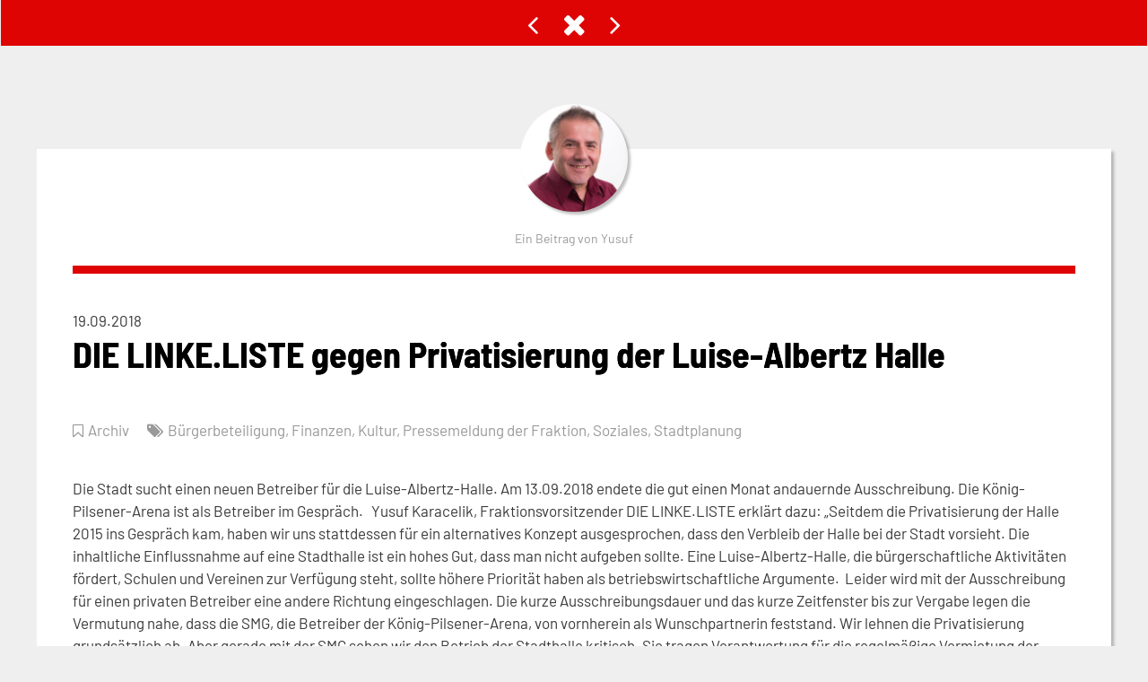

--- FILE ---
content_type: text/html; charset=UTF-8
request_url: https://www.linkeliste-ob.de/linksbewegt/die-linke-liste-gegen-privatisierung-der-luise-albertz-halle/
body_size: 14185
content:
<!DOCTYPE html>
<html lang="de-DE">
<head>
	<meta charset="UTF-8">
	<meta http-equiv="X-UA-Compatible" content="IE=edge" />
	<meta name="referrer" content="no-referrer">
	<meta name='robots' content='max-image-preview:large' />
<!-- meta robots -->
<meta name="robots" content="index,follow" />
<!-- e/o meta robots -->
<!-- SEO metas -->
<title>DIE LINKE.LISTE gegen Privatisierung der Luise-Albertz Halle</title>
<meta name="description" content="Die Stadt sucht einen neuen Betreiber für die Luise-Albertz-Halle. Am 13.09.2018 endete die gut einen Monat andauernde Ausschreibung. Die König-Pilsener-Arena ist als Betreiber im Gespräch.   Yusuf Karacelik, Fraktionsvorsitzender DIE ... Weiterlesen" />
<meta property="og:title" content="DIE LINKE.LISTE gegen Privatisierung der Luise-Albertz Halle" />
<meta property="og:description" content="Die Stadt sucht einen neuen Betreiber für die Luise-Albertz-Halle. Am 13.09.2018 endete die gut einen Monat andauernde Ausschreibung. Die König-Pilsener-Arena ist als Betreiber im Gespräch.   Yusuf Karacelik, Fraktionsvorsitzender DIE ... Weiterlesen" />
<meta property="og:image" content="https://www.linkeliste-ob.de/z-data/uploads/system/og-image.jpg" />
<meta property="og:image:width" content="1200" />
<meta property="og:image:height" content="630" />
<meta property="og:type" content="website" />
<meta name="twitter:title" content="DIE LINKE.LISTE gegen Privatisierung der Luise-Albertz Halle" />
<meta name="twitter:description" content="Die Stadt sucht einen neuen Betreiber für die Luise-Albertz-Halle. Am 13.09.2018 endete die gut einen Monat andauernde Ausschreibung. Die König-Pilsener-Arena ist als Betreiber im Gespräch.   Yusuf Karacelik, Fraktionsvorsitzender DIE ... Weiterlesen" />
<meta name="twitter:image" content="https://www.linkeliste-ob.de/z-data/uploads/system/twitter-image.jpg" />
<meta property="og:url" content="https://www.linkeliste-ob.de/linksbewegt/die-linke-liste-gegen-privatisierung-der-luise-albertz-halle/" />
<meta name="twitter:card" content="summary" />
<!-- e/o SEO metas -->
<meta name="viewport" content="width=device-width, initial-scale=1"><link rel="alternate" type="text/calendar" title="DIE LINKE.LISTE &raquo; iCal Feed" href="https://www.linkeliste-ob.de/events/?ical=1" />
<link rel='stylesheet' id='tribe-common-skeleton-style-css' href='https://www.linkeliste-ob.de/z-data/plugins/the-events-calendar/common/src/resources/css/common-skeleton.min.css?ver=4.10' media='all' />
<link rel='stylesheet' id='tribe-tooltip-css' href='https://www.linkeliste-ob.de/z-data/plugins/the-events-calendar/common/src/resources/css/tooltip.min.css?ver=4.10' media='all' />
<link rel='stylesheet' id='wp-block-library-css' href='https://www.linkeliste-ob.de/wp-includes/css/dist/block-library/style.min.css?ver=6.2.2' media='all' />
<link rel='stylesheet' id='classic-theme-styles-css' href='https://www.linkeliste-ob.de/wp-includes/css/classic-themes.min.css?ver=6.2.2' media='all' />
<style id='global-styles-inline-css'>
body{--wp--preset--color--black: #000000;--wp--preset--color--cyan-bluish-gray: #abb8c3;--wp--preset--color--white: #ffffff;--wp--preset--color--pale-pink: #f78da7;--wp--preset--color--vivid-red: #cf2e2e;--wp--preset--color--luminous-vivid-orange: #ff6900;--wp--preset--color--luminous-vivid-amber: #fcb900;--wp--preset--color--light-green-cyan: #7bdcb5;--wp--preset--color--vivid-green-cyan: #00d084;--wp--preset--color--pale-cyan-blue: #8ed1fc;--wp--preset--color--vivid-cyan-blue: #0693e3;--wp--preset--color--vivid-purple: #9b51e0;--wp--preset--color--contrast: var(--contrast);--wp--preset--color--contrast-2: var(--contrast-2);--wp--preset--color--contrast-3: var(--contrast-3);--wp--preset--color--base: var(--base);--wp--preset--color--base-2: var(--base-2);--wp--preset--color--base-3: var(--base-3);--wp--preset--color--accent: var(--accent);--wp--preset--gradient--vivid-cyan-blue-to-vivid-purple: linear-gradient(135deg,rgba(6,147,227,1) 0%,rgb(155,81,224) 100%);--wp--preset--gradient--light-green-cyan-to-vivid-green-cyan: linear-gradient(135deg,rgb(122,220,180) 0%,rgb(0,208,130) 100%);--wp--preset--gradient--luminous-vivid-amber-to-luminous-vivid-orange: linear-gradient(135deg,rgba(252,185,0,1) 0%,rgba(255,105,0,1) 100%);--wp--preset--gradient--luminous-vivid-orange-to-vivid-red: linear-gradient(135deg,rgba(255,105,0,1) 0%,rgb(207,46,46) 100%);--wp--preset--gradient--very-light-gray-to-cyan-bluish-gray: linear-gradient(135deg,rgb(238,238,238) 0%,rgb(169,184,195) 100%);--wp--preset--gradient--cool-to-warm-spectrum: linear-gradient(135deg,rgb(74,234,220) 0%,rgb(151,120,209) 20%,rgb(207,42,186) 40%,rgb(238,44,130) 60%,rgb(251,105,98) 80%,rgb(254,248,76) 100%);--wp--preset--gradient--blush-light-purple: linear-gradient(135deg,rgb(255,206,236) 0%,rgb(152,150,240) 100%);--wp--preset--gradient--blush-bordeaux: linear-gradient(135deg,rgb(254,205,165) 0%,rgb(254,45,45) 50%,rgb(107,0,62) 100%);--wp--preset--gradient--luminous-dusk: linear-gradient(135deg,rgb(255,203,112) 0%,rgb(199,81,192) 50%,rgb(65,88,208) 100%);--wp--preset--gradient--pale-ocean: linear-gradient(135deg,rgb(255,245,203) 0%,rgb(182,227,212) 50%,rgb(51,167,181) 100%);--wp--preset--gradient--electric-grass: linear-gradient(135deg,rgb(202,248,128) 0%,rgb(113,206,126) 100%);--wp--preset--gradient--midnight: linear-gradient(135deg,rgb(2,3,129) 0%,rgb(40,116,252) 100%);--wp--preset--duotone--dark-grayscale: url('#wp-duotone-dark-grayscale');--wp--preset--duotone--grayscale: url('#wp-duotone-grayscale');--wp--preset--duotone--purple-yellow: url('#wp-duotone-purple-yellow');--wp--preset--duotone--blue-red: url('#wp-duotone-blue-red');--wp--preset--duotone--midnight: url('#wp-duotone-midnight');--wp--preset--duotone--magenta-yellow: url('#wp-duotone-magenta-yellow');--wp--preset--duotone--purple-green: url('#wp-duotone-purple-green');--wp--preset--duotone--blue-orange: url('#wp-duotone-blue-orange');--wp--preset--font-size--small: 13px;--wp--preset--font-size--medium: 20px;--wp--preset--font-size--large: 36px;--wp--preset--font-size--x-large: 42px;--wp--preset--spacing--20: 0.44rem;--wp--preset--spacing--30: 0.67rem;--wp--preset--spacing--40: 1rem;--wp--preset--spacing--50: 1.5rem;--wp--preset--spacing--60: 2.25rem;--wp--preset--spacing--70: 3.38rem;--wp--preset--spacing--80: 5.06rem;--wp--preset--shadow--natural: 6px 6px 9px rgba(0, 0, 0, 0.2);--wp--preset--shadow--deep: 12px 12px 50px rgba(0, 0, 0, 0.4);--wp--preset--shadow--sharp: 6px 6px 0px rgba(0, 0, 0, 0.2);--wp--preset--shadow--outlined: 6px 6px 0px -3px rgba(255, 255, 255, 1), 6px 6px rgba(0, 0, 0, 1);--wp--preset--shadow--crisp: 6px 6px 0px rgba(0, 0, 0, 1);}:where(.is-layout-flex){gap: 0.5em;}body .is-layout-flow > .alignleft{float: left;margin-inline-start: 0;margin-inline-end: 2em;}body .is-layout-flow > .alignright{float: right;margin-inline-start: 2em;margin-inline-end: 0;}body .is-layout-flow > .aligncenter{margin-left: auto !important;margin-right: auto !important;}body .is-layout-constrained > .alignleft{float: left;margin-inline-start: 0;margin-inline-end: 2em;}body .is-layout-constrained > .alignright{float: right;margin-inline-start: 2em;margin-inline-end: 0;}body .is-layout-constrained > .aligncenter{margin-left: auto !important;margin-right: auto !important;}body .is-layout-constrained > :where(:not(.alignleft):not(.alignright):not(.alignfull)){max-width: var(--wp--style--global--content-size);margin-left: auto !important;margin-right: auto !important;}body .is-layout-constrained > .alignwide{max-width: var(--wp--style--global--wide-size);}body .is-layout-flex{display: flex;}body .is-layout-flex{flex-wrap: wrap;align-items: center;}body .is-layout-flex > *{margin: 0;}:where(.wp-block-columns.is-layout-flex){gap: 2em;}.has-black-color{color: var(--wp--preset--color--black) !important;}.has-cyan-bluish-gray-color{color: var(--wp--preset--color--cyan-bluish-gray) !important;}.has-white-color{color: var(--wp--preset--color--white) !important;}.has-pale-pink-color{color: var(--wp--preset--color--pale-pink) !important;}.has-vivid-red-color{color: var(--wp--preset--color--vivid-red) !important;}.has-luminous-vivid-orange-color{color: var(--wp--preset--color--luminous-vivid-orange) !important;}.has-luminous-vivid-amber-color{color: var(--wp--preset--color--luminous-vivid-amber) !important;}.has-light-green-cyan-color{color: var(--wp--preset--color--light-green-cyan) !important;}.has-vivid-green-cyan-color{color: var(--wp--preset--color--vivid-green-cyan) !important;}.has-pale-cyan-blue-color{color: var(--wp--preset--color--pale-cyan-blue) !important;}.has-vivid-cyan-blue-color{color: var(--wp--preset--color--vivid-cyan-blue) !important;}.has-vivid-purple-color{color: var(--wp--preset--color--vivid-purple) !important;}.has-black-background-color{background-color: var(--wp--preset--color--black) !important;}.has-cyan-bluish-gray-background-color{background-color: var(--wp--preset--color--cyan-bluish-gray) !important;}.has-white-background-color{background-color: var(--wp--preset--color--white) !important;}.has-pale-pink-background-color{background-color: var(--wp--preset--color--pale-pink) !important;}.has-vivid-red-background-color{background-color: var(--wp--preset--color--vivid-red) !important;}.has-luminous-vivid-orange-background-color{background-color: var(--wp--preset--color--luminous-vivid-orange) !important;}.has-luminous-vivid-amber-background-color{background-color: var(--wp--preset--color--luminous-vivid-amber) !important;}.has-light-green-cyan-background-color{background-color: var(--wp--preset--color--light-green-cyan) !important;}.has-vivid-green-cyan-background-color{background-color: var(--wp--preset--color--vivid-green-cyan) !important;}.has-pale-cyan-blue-background-color{background-color: var(--wp--preset--color--pale-cyan-blue) !important;}.has-vivid-cyan-blue-background-color{background-color: var(--wp--preset--color--vivid-cyan-blue) !important;}.has-vivid-purple-background-color{background-color: var(--wp--preset--color--vivid-purple) !important;}.has-black-border-color{border-color: var(--wp--preset--color--black) !important;}.has-cyan-bluish-gray-border-color{border-color: var(--wp--preset--color--cyan-bluish-gray) !important;}.has-white-border-color{border-color: var(--wp--preset--color--white) !important;}.has-pale-pink-border-color{border-color: var(--wp--preset--color--pale-pink) !important;}.has-vivid-red-border-color{border-color: var(--wp--preset--color--vivid-red) !important;}.has-luminous-vivid-orange-border-color{border-color: var(--wp--preset--color--luminous-vivid-orange) !important;}.has-luminous-vivid-amber-border-color{border-color: var(--wp--preset--color--luminous-vivid-amber) !important;}.has-light-green-cyan-border-color{border-color: var(--wp--preset--color--light-green-cyan) !important;}.has-vivid-green-cyan-border-color{border-color: var(--wp--preset--color--vivid-green-cyan) !important;}.has-pale-cyan-blue-border-color{border-color: var(--wp--preset--color--pale-cyan-blue) !important;}.has-vivid-cyan-blue-border-color{border-color: var(--wp--preset--color--vivid-cyan-blue) !important;}.has-vivid-purple-border-color{border-color: var(--wp--preset--color--vivid-purple) !important;}.has-vivid-cyan-blue-to-vivid-purple-gradient-background{background: var(--wp--preset--gradient--vivid-cyan-blue-to-vivid-purple) !important;}.has-light-green-cyan-to-vivid-green-cyan-gradient-background{background: var(--wp--preset--gradient--light-green-cyan-to-vivid-green-cyan) !important;}.has-luminous-vivid-amber-to-luminous-vivid-orange-gradient-background{background: var(--wp--preset--gradient--luminous-vivid-amber-to-luminous-vivid-orange) !important;}.has-luminous-vivid-orange-to-vivid-red-gradient-background{background: var(--wp--preset--gradient--luminous-vivid-orange-to-vivid-red) !important;}.has-very-light-gray-to-cyan-bluish-gray-gradient-background{background: var(--wp--preset--gradient--very-light-gray-to-cyan-bluish-gray) !important;}.has-cool-to-warm-spectrum-gradient-background{background: var(--wp--preset--gradient--cool-to-warm-spectrum) !important;}.has-blush-light-purple-gradient-background{background: var(--wp--preset--gradient--blush-light-purple) !important;}.has-blush-bordeaux-gradient-background{background: var(--wp--preset--gradient--blush-bordeaux) !important;}.has-luminous-dusk-gradient-background{background: var(--wp--preset--gradient--luminous-dusk) !important;}.has-pale-ocean-gradient-background{background: var(--wp--preset--gradient--pale-ocean) !important;}.has-electric-grass-gradient-background{background: var(--wp--preset--gradient--electric-grass) !important;}.has-midnight-gradient-background{background: var(--wp--preset--gradient--midnight) !important;}.has-small-font-size{font-size: var(--wp--preset--font-size--small) !important;}.has-medium-font-size{font-size: var(--wp--preset--font-size--medium) !important;}.has-large-font-size{font-size: var(--wp--preset--font-size--large) !important;}.has-x-large-font-size{font-size: var(--wp--preset--font-size--x-large) !important;}
.wp-block-navigation a:where(:not(.wp-element-button)){color: inherit;}
:where(.wp-block-columns.is-layout-flex){gap: 2em;}
.wp-block-pullquote{font-size: 1.5em;line-height: 1.6;}
</style>
<link rel='stylesheet' id='rt-tpg-css' href='https://www.linkeliste-ob.de/z-data/plugins/the-post-grid-pro/assets/css/thepostgrid.css?ver=3.6.0' media='all' />
<link rel='stylesheet' id='ppress-frontend-css' href='https://www.linkeliste-ob.de/z-data/plugins/wp-user-avatar/assets/css/frontend.min.css?ver=4.7.0' media='all' />
<link rel='stylesheet' id='ppress-flatpickr-css' href='https://www.linkeliste-ob.de/z-data/plugins/wp-user-avatar/assets/flatpickr/flatpickr.min.css?ver=4.7.0' media='all' />
<link rel='stylesheet' id='ppress-select2-css' href='https://www.linkeliste-ob.de/z-data/plugins/wp-user-avatar/assets/select2/select2.min.css?ver=6.2.2' media='all' />
<link rel='stylesheet' id='generate-style-css' href='https://www.linkeliste-ob.de/z-data/themes/generatepress/assets/css/all.min.css?ver=3.3.0' media='all' />
<style id='generate-style-inline-css'>
body{background-color:#eeeeee;color:#3a3a3a;}a{color:#1e73be;}a:hover, a:focus, a:active{color:#000000;}body .grid-container{max-width:1920px;}.wp-block-group__inner-container{max-width:1920px;margin-left:auto;margin-right:auto;}:root{--contrast:#222222;--contrast-2:#575760;--contrast-3:#b2b2be;--base:#f0f0f0;--base-2:#f7f8f9;--base-3:#ffffff;--accent:#1e73be;}:root .has-contrast-color{color:var(--contrast);}:root .has-contrast-background-color{background-color:var(--contrast);}:root .has-contrast-2-color{color:var(--contrast-2);}:root .has-contrast-2-background-color{background-color:var(--contrast-2);}:root .has-contrast-3-color{color:var(--contrast-3);}:root .has-contrast-3-background-color{background-color:var(--contrast-3);}:root .has-base-color{color:var(--base);}:root .has-base-background-color{background-color:var(--base);}:root .has-base-2-color{color:var(--base-2);}:root .has-base-2-background-color{background-color:var(--base-2);}:root .has-base-3-color{color:var(--base-3);}:root .has-base-3-background-color{background-color:var(--base-3);}:root .has-accent-color{color:var(--accent);}:root .has-accent-background-color{background-color:var(--accent);}body{line-height:1.5;}.entry-content > [class*="wp-block-"]:not(:last-child):not(.wp-block-heading){margin-bottom:1.5em;}.main-title{font-size:45px;}.main-navigation a, .menu-toggle{font-size:17px;}.main-navigation .main-nav ul ul li a{font-size:14px;}.sidebar .widget, .footer-widgets .widget{font-size:17px;}h1{font-weight:300;font-size:40px;}h2{font-weight:300;font-size:30px;}h3{font-size:20px;}h4{font-size:inherit;}h5{font-size:inherit;}@media (max-width:768px){.main-title{font-size:30px;}h1{font-size:30px;}h2{font-size:25px;}}.top-bar{background-color:#636363;color:#ffffff;}.top-bar a{color:#ffffff;}.top-bar a:hover{color:#303030;}.site-header{background-color:#ffffff;color:#3a3a3a;}.site-header a{color:#3a3a3a;}.main-title a,.main-title a:hover{color:#222222;}.site-description{color:#757575;}.main-navigation .main-nav ul li a, .main-navigation .menu-toggle, .main-navigation .menu-bar-items{color:#000000;}.main-navigation .main-nav ul li:not([class*="current-menu-"]):hover > a, .main-navigation .main-nav ul li:not([class*="current-menu-"]):focus > a, .main-navigation .main-nav ul li.sfHover:not([class*="current-menu-"]) > a, .main-navigation .menu-bar-item:hover > a, .main-navigation .menu-bar-item.sfHover > a{color:#df0404;}button.menu-toggle:hover,button.menu-toggle:focus,.main-navigation .mobile-bar-items a,.main-navigation .mobile-bar-items a:hover,.main-navigation .mobile-bar-items a:focus{color:#000000;}.main-navigation .main-nav ul li[class*="current-menu-"] > a{color:#df0404;}.navigation-search input[type="search"],.navigation-search input[type="search"]:active, .navigation-search input[type="search"]:focus, .main-navigation .main-nav ul li.search-item.active > a, .main-navigation .menu-bar-items .search-item.active > a{color:#df0404;}.main-navigation ul ul{background-color:#3f3f3f;}.main-navigation .main-nav ul ul li a{color:#ffffff;}.main-navigation .main-nav ul ul li:not([class*="current-menu-"]):hover > a,.main-navigation .main-nav ul ul li:not([class*="current-menu-"]):focus > a, .main-navigation .main-nav ul ul li.sfHover:not([class*="current-menu-"]) > a{color:#ffffff;background-color:#4f4f4f;}.main-navigation .main-nav ul ul li[class*="current-menu-"] > a{color:#ffffff;background-color:#4f4f4f;}.separate-containers .inside-article, .separate-containers .comments-area, .separate-containers .page-header, .one-container .container, .separate-containers .paging-navigation, .inside-page-header{background-color:#ffffff;}.entry-meta{color:#595959;}.entry-meta a{color:#595959;}.entry-meta a:hover{color:#1e73be;}.sidebar .widget{background-color:#ffffff;}.sidebar .widget .widget-title{color:#000000;}.footer-widgets{background-color:#ffffff;}.footer-widgets .widget-title{color:#000000;}.site-info{color:#ffffff;background-color:#222222;}.site-info a{color:#ffffff;}.site-info a:hover{color:#606060;}.footer-bar .widget_nav_menu .current-menu-item a{color:#606060;}input[type="text"],input[type="email"],input[type="url"],input[type="password"],input[type="search"],input[type="tel"],input[type="number"],textarea,select{color:#666666;background-color:#fafafa;border-color:#cccccc;}input[type="text"]:focus,input[type="email"]:focus,input[type="url"]:focus,input[type="password"]:focus,input[type="search"]:focus,input[type="tel"]:focus,input[type="number"]:focus,textarea:focus,select:focus{color:#666666;background-color:#ffffff;border-color:#bfbfbf;}button,html input[type="button"],input[type="reset"],input[type="submit"],a.button,a.wp-block-button__link:not(.has-background){color:#ffffff;background-color:#666666;}button:hover,html input[type="button"]:hover,input[type="reset"]:hover,input[type="submit"]:hover,a.button:hover,button:focus,html input[type="button"]:focus,input[type="reset"]:focus,input[type="submit"]:focus,a.button:focus,a.wp-block-button__link:not(.has-background):active,a.wp-block-button__link:not(.has-background):focus,a.wp-block-button__link:not(.has-background):hover{color:#ffffff;background-color:#3f3f3f;}a.generate-back-to-top{background-color:rgba( 0,0,0,0.4 );color:#ffffff;}a.generate-back-to-top:hover,a.generate-back-to-top:focus{background-color:rgba( 0,0,0,0.6 );color:#ffffff;}:root{--gp-search-modal-bg-color:var(--base-3);--gp-search-modal-text-color:var(--contrast);--gp-search-modal-overlay-bg-color:rgba(0,0,0,0.2);}@media (max-width: 768px){.main-navigation .menu-bar-item:hover > a, .main-navigation .menu-bar-item.sfHover > a{background:none;color:#000000;}}.inside-top-bar{padding:10px;}.inside-header{padding:0px;}.separate-containers .inside-article, .separate-containers .comments-area, .separate-containers .page-header, .separate-containers .paging-navigation, .one-container .site-content, .inside-page-header{padding:0px;}.site-main .wp-block-group__inner-container{padding:0px;}.entry-content .alignwide, body:not(.no-sidebar) .entry-content .alignfull{margin-left:-0px;width:calc(100% + 0px);max-width:calc(100% + 0px);}.one-container.right-sidebar .site-main,.one-container.both-right .site-main{margin-right:0px;}.one-container.left-sidebar .site-main,.one-container.both-left .site-main{margin-left:0px;}.one-container.both-sidebars .site-main{margin:0px;}.main-navigation .main-nav ul li a,.menu-toggle,.main-navigation .mobile-bar-items a{padding-left:0px;padding-right:0px;line-height:20px;}.main-navigation .main-nav ul ul li a{padding:10px 0px 10px 0px;}.navigation-search input[type="search"]{height:20px;}.rtl .menu-item-has-children .dropdown-menu-toggle{padding-left:0px;}.menu-item-has-children .dropdown-menu-toggle{padding-right:0px;}.rtl .main-navigation .main-nav ul li.menu-item-has-children > a{padding-right:0px;}.footer-widgets{padding:0px 40px 0px 40px;}.site-info{padding:0px;}@media (max-width:768px){.separate-containers .inside-article, .separate-containers .comments-area, .separate-containers .page-header, .separate-containers .paging-navigation, .one-container .site-content, .inside-page-header{padding:30px;}.site-main .wp-block-group__inner-container{padding:30px;}.site-info{padding-right:10px;padding-left:10px;}.entry-content .alignwide, body:not(.no-sidebar) .entry-content .alignfull{margin-left:-30px;width:calc(100% + 60px);max-width:calc(100% + 60px);}}.one-container .sidebar .widget{padding:0px;}/* End cached CSS */@media (max-width: 768px){.main-navigation .menu-toggle,.main-navigation .mobile-bar-items,.sidebar-nav-mobile:not(#sticky-placeholder){display:block;}.main-navigation ul,.gen-sidebar-nav{display:none;}[class*="nav-float-"] .site-header .inside-header > *{float:none;clear:both;}}
.main-navigation .main-nav ul li a,.menu-toggle,.main-navigation .mobile-bar-items a{transition: line-height 300ms ease}.main-navigation.toggled .main-nav > ul{background-color: }
</style>
<link rel='stylesheet' id='generate-font-icons-css' href='https://www.linkeliste-ob.de/z-data/themes/generatepress/assets/css/components/font-icons.min.css?ver=3.3.0' media='all' />
<link rel='stylesheet' id='generate-child-css' href='https://www.linkeliste-ob.de/z-data/themes/generatepress_child/style.css?ver=1698166007' media='all' />
<link rel='stylesheet' id='wp-featherlight-css' href='https://www.linkeliste-ob.de/z-data/plugins/wp-featherlight/css/wp-featherlight.min.css?ver=1.3.4' media='all' />
<link rel='stylesheet' id='generate-blog-columns-css' href='https://www.linkeliste-ob.de/z-data/plugins/gp-premium/blog/functions/css/columns.min.css?ver=2.3.1' media='all' />
<link rel='stylesheet' id='generate-sticky-css' href='https://www.linkeliste-ob.de/z-data/plugins/gp-premium/menu-plus/functions/css/sticky.min.css?ver=2.3.1' media='all' />
<link rel='stylesheet' id='generate-offside-css' href='https://www.linkeliste-ob.de/z-data/plugins/gp-premium/menu-plus/functions/css/offside.min.css?ver=2.3.1' media='all' />
<style id='generate-offside-inline-css'>
:root{--gp-slideout-width:265px;}.slideout-navigation.main-navigation{background-color:#aa1010;}.slideout-navigation.main-navigation .main-nav ul li a{color:#ffffff;font-weight:normal;text-transform:none;}.slideout-navigation.main-navigation.do-overlay .main-nav ul ul li a{font-size:1em;}.slideout-navigation.main-navigation .main-nav ul li:not([class*="current-menu-"]):hover > a, .slideout-navigation.main-navigation .main-nav ul li:not([class*="current-menu-"]):focus > a, .slideout-navigation.main-navigation .main-nav ul li.sfHover:not([class*="current-menu-"]) > a{color:#000000;background-color:#aa1010;}.slideout-navigation.main-navigation .main-nav ul li[class*="current-menu-"] > a{color:#000000;background-color:#aa1010;}.slideout-navigation, .slideout-navigation a{color:#ffffff;}.slideout-navigation button.slideout-exit{color:#ffffff;padding-left:0px;padding-right:0px;}.slideout-navigation .dropdown-menu-toggle:before{content:"\f107";}.slideout-navigation .sfHover > a .dropdown-menu-toggle:before{content:"\f106";}@media (max-width: 768px){.menu-bar-item.slideout-toggle{display:none;}}
</style>
<link rel='stylesheet' id='gp-premium-icons-css' href='https://www.linkeliste-ob.de/z-data/plugins/gp-premium/general/icons/icons.min.css?ver=2.3.1' media='all' />
<script src='https://www.linkeliste-ob.de/wp-includes/js/jquery/jquery.min.js?ver=3.6.4' id='jquery-core-js'></script>
<script src='https://www.linkeliste-ob.de/wp-includes/js/jquery/jquery-migrate.min.js?ver=3.4.0' id='jquery-migrate-js'></script>
<script src='https://www.linkeliste-ob.de/z-data/plugins/wp-user-avatar/assets/flatpickr/flatpickr.min.js?ver=4.7.0' id='ppress-flatpickr-js'></script>
<script src='https://www.linkeliste-ob.de/z-data/plugins/wp-user-avatar/assets/select2/select2.min.js?ver=4.7.0' id='ppress-select2-js'></script>
<link rel="canonical" href="https://www.linkeliste-ob.de/linksbewegt/die-linke-liste-gegen-privatisierung-der-luise-albertz-halle/" />
<!-- favicons -->
<link rel="icon" type="image/png" href="https://www.linkeliste-ob.de/z-data/uploads/system/favicon.png" />
<meta name="tec-api-version" content="v1"><meta name="tec-api-origin" content="https://www.linkeliste-ob.de"><link rel="https://theeventscalendar.com/" href="https://www.linkeliste-ob.de/wp-json/tribe/events/v1/" /><style>.recentcomments a{display:inline !important;padding:0 !important;margin:0 !important;}</style>	<style>
		.noscript {
			max-width: 1900px;
			margin: 0 auto;
			padding: 10px;
			background: rgba(0,0,0,0.8);
			color: rgba(255,255,255,0.6);
			text-align: center;
			font-size: 0.8em;
			z-index: 9999999;
			-webkit-position: fixed;
			position: fixed;
			bottom: 0;
			left: 0;
			right: 0;
		}
		
		#preloader {
			position: fixed;
			top: 0;
			left: 0;
			right: 0;
			bottom: 0;
			background: #fff url('/z-data/uploads/system/preloader.svg') no-repeat 50%;
			-moz-background-size: 128px 128px;
			-o-background-size: 128px 128px;
			-webkit-background-size: 128px 128px;
			background-size: 128px 128px;
			z-index: 99998;
			width: 100%;
			height: 100%;
		}
	</style>
	<noscript>
		<style>
			#preloader {
				display: none;
			}
		</style>
	</noscript>
</head>

<body class="linksbewegt-template-default single single-linksbewegt postid-2548 wp-embed-responsive post-image-above-header post-image-aligned-center slideout-enabled slideout-mobile sticky-menu-fade sticky-enabled mobile-sticky-menu tribe-no-js tribe-bar-is-disabled wp-featherlight-captions no-sidebar nav-below-header one-container fluid-header active-footer-widgets-0 nav-aligned-left header-aligned-left dropdown-hover" itemtype="https://schema.org/Blog" itemscope>
	<!--<noscript><div class="noscript">Sie benutzen einen Browser, der aktive Inhalte mit JavaScript nicht unterstützt. Diese Webseite wird daher möglicherweise nicht korrekt dargestellt.</div></noscript>-->
	<!--<div id="preloader"></div>-->
	<div class="body-inner">
		<header itemtype="https://schema.org/WPHeader" itemscope="" class="grid-container">
			<div class="linksbewegt-navi"><div class="postnavi-prev"><a href="https://www.linkeliste-ob.de/linksbewegt/die-linke-und-linke-liste-ratsfraktion-oberhausen-trauern-um-julian-arias-bellot/" rel="prev"><i class="fa fa-angle-left" aria-hidden="true"></i></a></div><div class="postnavi-home"><a href="/"><i class="fa fa-times" aria-hidden="true"></i></a></div><div class="postnavi-next"><a href="https://www.linkeliste-ob.de/linksbewegt/luehr-koch-zum-antrag-problemimmobilien/" rel="next"><i class="fa fa-angle-right" aria-hidden="true"></i></a></div></div">            
            

            <div class="flexbox inner-xl" id="hauptnavi">
                <div class="panel-grid-cell">
                    <div class="so-panel">
                        
                        <nav id="site-navigation" class="main-navigation sub-menu-right" itemtype="https://schema.org/SiteNavigationElement" itemscope itemtype="https://schema.org/SiteNavigationElement" itemscope>
                            <div class="inside-navigation grid-container grid-parent">
                                                                <button class="menu-toggle" aria-controls="primary-menu" aria-expanded="false">
                                                                        <span class="mobile-menu">Menü</span>
                                </button>
                                <div id="primary-menu" class="main-nav"><ul id="menu-hauptnavi" class=" menu sf-menu"><li id="menu-item-266" class="menu-item menu-item-type-custom menu-item-object-custom menu-item-266"><a href="/" data-ps2id-api="true">Startseite</a></li>
<li id="menu-item-64" class="menu-item menu-item-type-post_type menu-item-object-page menu-item-64"><a href="https://www.linkeliste-ob.de/aktuelles/" data-ps2id-api="true">Aktuelles</a></li>
<li id="menu-item-63" class="menu-item menu-item-type-post_type menu-item-object-page menu-item-63"><a href="https://www.linkeliste-ob.de/termine/" data-ps2id-api="true">Termine</a></li>
<li id="menu-item-62" class="menu-item menu-item-type-post_type menu-item-object-page menu-item-62"><a href="https://www.linkeliste-ob.de/fraktion/" data-ps2id-api="true">Fraktion</a></li>
<li id="menu-item-61" class="menu-item menu-item-type-post_type menu-item-object-page menu-item-61"><a href="https://www.linkeliste-ob.de/kreisverband/" data-ps2id-api="true">Kreisverband</a></li>
<li id="menu-item-114" class="menu-item menu-item-type-post_type menu-item-object-page menu-item-114"><a href="https://www.linkeliste-ob.de/paroli-treff/" data-ps2id-api="true">Paroli-Treff</a></li>
<li id="menu-item-4307" class="menu-item menu-item-type-post_type menu-item-object-page menu-item-4307"><a href="https://www.linkeliste-ob.de/sozialberatung/" data-ps2id-api="true">Sozialberatung <i class="fa fa-handshake-o" aria-hidden="true"></i></a></li>
</ul></div>                            </div><!-- .inside-navigation -->
                        </nav>
                        
                        
                        
                        
                        
                    </div>
                    
                    <div class="so-panel desktop">
                        <div class="suche"><form method="get" class="search-form" action="https://www.linkeliste-ob.de/">
	<label>
		<span class="screen-reader-text">Suche nach:</span>
		<input type="search" class="search-field" placeholder="Suche&#160;&hellip;" value="" name="s" title="Suche nach:">
	</label>
	<input type="submit" class="search-submit" value="Suchen"></form>
</div>                    </div>
                </div>
                
            </div>

            
            
			

			
		</header>

		<div id="page" class="hfeed site grid-container container grid-parent">
			<div id="content" class="site-content">
				
	<div id="primary" class="content-area grid-parent mobile-grid-100 grid-100 tablet-grid-100">
		<main id="main" class="site-main">
			<div class="archive-inner">
			




<article id="post-2548" class="post-2548 linksbewegt type-linksbewegt status-publish hentry schlagworte-buergerbeteiligung schlagworte-finanzen schlagworte-kultur schlagworte-pressemeldung-der-fraktion schlagworte-soziales schlagworte-stadtplanung kategorie-archiv infinite-scroll-item" itemtype="https://schema.org/CreativeWork" itemscope>
	<div class="linksbewegt-autor">
		<div class="linksbewegt-avatar"><img src="https://www.linkeliste-ob.de/z-data/uploads/avatar-yusuf-karacelik.jpg" alt="AutorIn" class="redakteur" /><span>Ein Beitrag von Yusuf</span></div>	</div>
	
	<div class="inside-article">
		<!-- logos -->
		<div class="linksbewegt-single-header">
			<div class="linksbewegt-single-header-fraktion"><img src="/z-data/uploads/content/single-header-logo-fraktion.png" width="200" height="50" alt="Die Linke.Liste" /></div><div class="linksbewegt-single-header-kv"><img src="/z-data/uploads/content/single-header-logo-kv.png" width="200" height="50" alt="Die Linke Kreisverband Oberhausen" /></div>					</div>
		<!-- e/o logos -->
		
		
		<header class="entry-header">
			<div class="linksbewegt-datum">
				19.09.2018			</div>
			<h1 class="entry-title" itemprop="headline">DIE LINKE.LISTE gegen Privatisierung der Luise-Albertz Halle</h1>		</header><!-- .entry-header -->

		
		<div class="entry-content" itemprop="text">
			<div class="linksbewegt-metas"><span class="linksbewegt-kategorie"><i class="fa fa-bookmark-o" aria-hidden="true"></i><a href="https://www.linkeliste-ob.de/kategorie/archiv/" rel="tag">Archiv</a></span><span class="linksbewegt-tags"><i class="fa fa-tags" aria-hidden="true"></i><a href="https://www.linkeliste-ob.de/schlagworte/buergerbeteiligung/" rel="tag">Bürgerbeteiligung</a>, <a href="https://www.linkeliste-ob.de/schlagworte/finanzen/" rel="tag">Finanzen</a>, <a href="https://www.linkeliste-ob.de/schlagworte/kultur/" rel="tag">Kultur</a>, <a href="https://www.linkeliste-ob.de/schlagworte/pressemeldung-der-fraktion/" rel="tag">Pressemeldung der Fraktion</a>, <a href="https://www.linkeliste-ob.de/schlagworte/soziales/" rel="tag">Soziales</a>, <a href="https://www.linkeliste-ob.de/schlagworte/stadtplanung/" rel="tag">Stadtplanung</a></span></div>	
			
			<p>Die Stadt sucht einen neuen Betreiber für die Luise-Albertz-Halle. Am  13.09.2018 endete die gut einen Monat andauernde Ausschreibung. Die  König-Pilsener-Arena ist als Betreiber im Gespräch.   Yusuf Karacelik, Fraktionsvorsitzender DIE LINKE.LISTE erklärt dazu: „Seitdem die Privatisierung der Halle 2015 ins Gespräch kam, haben  wir uns stattdessen für ein alternatives Konzept ausgesprochen, dass den  Verbleib der Halle bei der Stadt vorsieht. Die inhaltliche  Einflussnahme auf eine Stadthalle ist ein hohes Gut, dass man nicht  aufgeben sollte. Eine Luise-Albertz-Halle, die bürgerschaftliche  Aktivitäten fördert, Schulen und Vereinen zur Verfügung steht, sollte  höhere Priorität haben als betriebswirtschaftliche Argumente.  Leider wird mit der Ausschreibung für einen privaten Betreiber eine  andere Richtung eingeschlagen. Die kurze Ausschreibungsdauer und das  kurze Zeitfenster bis zur Vergabe legen die Vermutung nahe, dass die  SMG, die Betreiber der König-Pilsener-Arena, von vornherein als  Wunschpartnerin feststand. Wir lehnen die Privatisierung grundsätzlich  ab. Aber gerade mit der SMG sehen wir den Betrieb der Stadthalle  kritisch. Sie tragen Verantwortung für die regelmäßige Vermietung der  König-Pilsener-Arena an Gruppierungen, die der faschistischen Partei MHP  (Milliyetçi Hareket Partisi, dt: Partei der nationalistischen Bewegung)  äußerst nahestehen und haben dabei keine Bereitschaft gezeigt einen  Dialog mit der Stadtgesellschaft darüber zu führen.“</p>
			
			
						
			<div class="linksbewegt-sharer">
				<div class="shariff shariff-align-flex-start shariff-widget-align-flex-start"><div class="ShariffHeadline">Jetzt teilen:</div><ul class="shariff-buttons theme-round orientation-horizontal buttonsize-medium"><li class="shariff-button facebook shariff-nocustomcolor" style="background-color:#4273c8;border-radius:1%"><a href="https://www.facebook.com/sharer/sharer.php?u=https%3A%2F%2Fwww.linkeliste-ob.de%2Flinksbewegt%2Fdie-linke-liste-gegen-privatisierung-der-luise-albertz-halle%2F" title="Bei Facebook teilen" aria-label="Bei Facebook teilen" role="button" rel="nofollow" class="shariff-link" style=";border-radius:1%; background-color:#3b5998; color:#fff" target="_blank"><span class="shariff-icon" style=""><svg width="32px" height="20px" xmlns="http://www.w3.org/2000/svg" viewBox="0 0 18 32"><path fill="#3b5998" d="M17.1 0.2v4.7h-2.8q-1.5 0-2.1 0.6t-0.5 1.9v3.4h5.2l-0.7 5.3h-4.5v13.6h-5.5v-13.6h-4.5v-5.3h4.5v-3.9q0-3.3 1.9-5.2t5-1.8q2.6 0 4.1 0.2z"/></svg></span></a></li><li class="shariff-button twitter shariff-nocustomcolor" style="background-color:#32bbf5;border-radius:1%"><a href="https://twitter.com/share?url=https%3A%2F%2Fwww.linkeliste-ob.de%2Flinksbewegt%2Fdie-linke-liste-gegen-privatisierung-der-luise-albertz-halle%2F&text=DIE%20LINKE.LISTE%20gegen%20Privatisierung%20der%20Luise-Albertz%20Halle" title="Bei Twitter teilen" aria-label="Bei Twitter teilen" role="button" rel="noopener nofollow" class="shariff-link" style=";border-radius:1%; background-color:#55acee; color:#fff" target="_blank"><span class="shariff-icon" style=""><svg width="32px" height="20px" xmlns="http://www.w3.org/2000/svg" viewBox="0 0 30 32"><path fill="#55acee" d="M29.7 6.8q-1.2 1.8-3 3.1 0 0.3 0 0.8 0 2.5-0.7 4.9t-2.2 4.7-3.5 4-4.9 2.8-6.1 1q-5.1 0-9.3-2.7 0.6 0.1 1.5 0.1 4.3 0 7.6-2.6-2-0.1-3.5-1.2t-2.2-3q0.6 0.1 1.1 0.1 0.8 0 1.6-0.2-2.1-0.4-3.5-2.1t-1.4-3.9v-0.1q1.3 0.7 2.8 0.8-1.2-0.8-2-2.2t-0.7-2.9q0-1.7 0.8-3.1 2.3 2.8 5.5 4.5t7 1.9q-0.2-0.7-0.2-1.4 0-2.5 1.8-4.3t4.3-1.8q2.7 0 4.5 1.9 2.1-0.4 3.9-1.5-0.7 2.2-2.7 3.4 1.8-0.2 3.5-0.9z"/></svg></span></a></li><li class="shariff-button diaspora shariff-nocustomcolor" style="background-color:#b3b3b3;border-radius:1%"><a href="https://share.diasporafoundation.org/?url=https%3A%2F%2Fwww.linkeliste-ob.de%2Flinksbewegt%2Fdie-linke-liste-gegen-privatisierung-der-luise-albertz-halle%2F&title=DIE%20LINKE.LISTE%20gegen%20Privatisierung%20der%20Luise-Albertz%20Halle" title="Bei diaspora* teilen" aria-label="Bei diaspora* teilen" role="button" rel="noopener nofollow" class="shariff-link" style=";border-radius:1%; background-color:#999; color:#fff" target="_blank"><span class="shariff-icon" style=""><svg width="32px" height="20px" xmlns="http://www.w3.org/2000/svg" viewBox="0 0 33 32"><path fill="#999" d="M20.6 28.2c-0.8-1.2-2.1-2.9-2.9-4-0.8-1.1-1.4-1.9-1.4-1.9s-1.2 1.6-2.8 3.8c-1.5 2.1-2.8 3.8-2.8 3.8 0 0-5.5-3.9-5.5-3.9 0 0 1.2-1.8 2.8-4s2.8-4 2.8-4.1c0-0.1-0.5-0.2-4.4-1.5-2.4-0.8-4.4-1.5-4.4-1.5 0 0 0.2-0.8 1-3.2 0.6-1.8 1-3.2 1.1-3.3s2.1 0.6 4.6 1.5c2.5 0.8 4.6 1.5 4.6 1.5s0.1 0 0.1-0.1c0 0 0-2.2 0-4.8s0-4.7 0.1-4.7c0 0 0.7 0 3.3 0 1.8 0 3.3 0 3.4 0 0 0 0.1 1.4 0.2 4.6 0.1 5.2 0.1 5.3 0.2 5.3 0 0 2-0.7 4.5-1.5s4.4-1.5 4.4-1.5c0 0.1 2 6.5 2 6.5 0 0-2 0.7-4.5 1.5-3.4 1.1-4.5 1.5-4.5 1.6 0 0 1.2 1.8 2.6 3.9 1.5 2.1 2.6 3.9 2.6 3.9 0 0-5.4 4-5.5 4 0 0-0.7-0.9-1.5-2.1z"/></svg></span></a></li><li class="shariff-button linkedin shariff-nocustomcolor" style="background-color:#1488bf;border-radius:1%"><a href="https://www.linkedin.com/sharing/share-offsite/?url=https%3A%2F%2Fwww.linkeliste-ob.de%2Flinksbewegt%2Fdie-linke-liste-gegen-privatisierung-der-luise-albertz-halle%2F" title="Bei LinkedIn teilen" aria-label="Bei LinkedIn teilen" role="button" rel="noopener nofollow" class="shariff-link" style=";border-radius:1%; background-color:#0077b5; color:#fff" target="_blank"><span class="shariff-icon" style=""><svg width="32px" height="20px" xmlns="http://www.w3.org/2000/svg" viewBox="0 0 27 32"><path fill="#0077b5" d="M6.2 11.2v17.7h-5.9v-17.7h5.9zM6.6 5.7q0 1.3-0.9 2.2t-2.4 0.9h0q-1.5 0-2.4-0.9t-0.9-2.2 0.9-2.2 2.4-0.9 2.4 0.9 0.9 2.2zM27.4 18.7v10.1h-5.9v-9.5q0-1.9-0.7-2.9t-2.3-1.1q-1.1 0-1.9 0.6t-1.2 1.5q-0.2 0.5-0.2 1.4v9.9h-5.9q0-7.1 0-11.6t0-5.3l0-0.9h5.9v2.6h0q0.4-0.6 0.7-1t1-0.9 1.6-0.8 2-0.3q3 0 4.9 2t1.9 6z"/></svg></span></a></li><li class="shariff-button pinterest shariff-nocustomcolor" style="background-color:#e70f18;border-radius:1%"><a href="https://www.pinterest.com/pin/create/link/?url=https%3A%2F%2Fwww.linkeliste-ob.de%2Flinksbewegt%2Fdie-linke-liste-gegen-privatisierung-der-luise-albertz-halle%2F&media=https%3A%2F%2Fwww.linkeliste-ob.de%2Fz-data%2Fplugins%2Fshariff%2Fimages%2FdefaultHint.png&description=DIE%20LINKE.LISTE%20gegen%20Privatisierung%20der%20Luise-Albertz%20Halle" title="Bei Pinterest pinnen" aria-label="Bei Pinterest pinnen" role="button" rel="noopener nofollow" class="shariff-link" style=";border-radius:1%; background-color:#cb2027; color:#fff" target="_blank"><span class="shariff-icon" style=""><svg width="32px" height="20px" xmlns="http://www.w3.org/2000/svg" viewBox="0 0 27 32"><path fill="#cb2027" d="M27.4 16q0 3.7-1.8 6.9t-5 5-6.9 1.9q-2 0-3.9-0.6 1.1-1.7 1.4-2.9 0.2-0.6 1-3.8 0.4 0.7 1.3 1.2t2 0.5q2.1 0 3.8-1.2t2.7-3.4 0.9-4.8q0-2-1.1-3.8t-3.1-2.9-4.5-1.2q-1.9 0-3.5 0.5t-2.8 1.4-2 2-1.2 2.3-0.4 2.4q0 1.9 0.7 3.3t2.1 2q0.5 0.2 0.7-0.4 0-0.1 0.1-0.5t0.2-0.5q0.1-0.4-0.2-0.8-0.9-1.1-0.9-2.7 0-2.7 1.9-4.6t4.9-2q2.7 0 4.2 1.5t1.5 3.8q0 3-1.2 5.2t-3.1 2.1q-1.1 0-1.7-0.8t-0.4-1.9q0.1-0.6 0.5-1.7t0.5-1.8 0.2-1.4q0-0.9-0.5-1.5t-1.4-0.6q-1.1 0-1.9 1t-0.8 2.6q0 1.3 0.4 2.2l-1.8 7.5q-0.3 1.2-0.2 3.2-3.7-1.6-6-5t-2.3-7.6q0-3.7 1.9-6.9t5-5 6.9-1.9 6.9 1.9 5 5 1.8 6.9z"/></svg></span></a></li><li class="shariff-button reddit shariff-nocustomcolor" style="background-color:#ff5700;border-radius:1%"><a href="https://www.reddit.com/submit?url=https%3A%2F%2Fwww.linkeliste-ob.de%2Flinksbewegt%2Fdie-linke-liste-gegen-privatisierung-der-luise-albertz-halle%2F" title="Bei Reddit teilen" aria-label="Bei Reddit teilen" role="button" rel="noopener nofollow" class="shariff-link" style=";border-radius:1%; background-color:#ff4500; color:#fff" target="_blank"><span class="shariff-icon" style=""><svg xmlns="http://www.w3.org/2000/svg" viewBox="0 0 512 512"><path fill="#ff4500" d="M440.3 203.5c-15 0-28.2 6.2-37.9 15.9-35.7-24.7-83.8-40.6-137.1-42.3L293 52.3l88.2 19.8c0 21.6 17.6 39.2 39.2 39.2 22 0 39.7-18.1 39.7-39.7s-17.6-39.7-39.7-39.7c-15.4 0-28.7 9.3-35.3 22l-97.4-21.6c-4.9-1.3-9.7 2.2-11 7.1L246.3 177c-52.9 2.2-100.5 18.1-136.3 42.8-9.7-10.1-23.4-16.3-38.4-16.3-55.6 0-73.8 74.6-22.9 100.1-1.8 7.9-2.6 16.3-2.6 24.7 0 83.8 94.4 151.7 210.3 151.7 116.4 0 210.8-67.9 210.8-151.7 0-8.4-.9-17.2-3.1-25.1 49.9-25.6 31.5-99.7-23.8-99.7zM129.4 308.9c0-22 17.6-39.7 39.7-39.7 21.6 0 39.2 17.6 39.2 39.7 0 21.6-17.6 39.2-39.2 39.2-22 .1-39.7-17.6-39.7-39.2zm214.3 93.5c-36.4 36.4-139.1 36.4-175.5 0-4-3.5-4-9.7 0-13.7 3.5-3.5 9.7-3.5 13.2 0 27.8 28.5 120 29 149 0 3.5-3.5 9.7-3.5 13.2 0 4.1 4 4.1 10.2.1 13.7zm-.8-54.2c-21.6 0-39.2-17.6-39.2-39.2 0-22 17.6-39.7 39.2-39.7 22 0 39.7 17.6 39.7 39.7-.1 21.5-17.7 39.2-39.7 39.2z"/></svg></span></a></li><li class="shariff-button whatsapp shariff-nocustomcolor" style="background-color:#5cbe4a;border-radius:1%"><a href="https://api.whatsapp.com/send?text=https%3A%2F%2Fwww.linkeliste-ob.de%2Flinksbewegt%2Fdie-linke-liste-gegen-privatisierung-der-luise-albertz-halle%2F%20DIE%20LINKE.LISTE%20gegen%20Privatisierung%20der%20Luise-Albertz%20Halle" title="Bei Whatsapp teilen" aria-label="Bei Whatsapp teilen" role="button" rel="noopener nofollow" class="shariff-link" style=";border-radius:1%; background-color:#34af23; color:#fff" target="_blank"><span class="shariff-icon" style=""><svg width="32px" height="20px" xmlns="http://www.w3.org/2000/svg" viewBox="0 0 32 32"><path fill="#34af23" d="M17.6 17.4q0.2 0 1.7 0.8t1.6 0.9q0 0.1 0 0.3 0 0.6-0.3 1.4-0.3 0.7-1.3 1.2t-1.8 0.5q-1 0-3.4-1.1-1.7-0.8-3-2.1t-2.6-3.3q-1.3-1.9-1.3-3.5v-0.1q0.1-1.6 1.3-2.8 0.4-0.4 0.9-0.4 0.1 0 0.3 0t0.3 0q0.3 0 0.5 0.1t0.3 0.5q0.1 0.4 0.6 1.6t0.4 1.3q0 0.4-0.6 1t-0.6 0.8q0 0.1 0.1 0.3 0.6 1.3 1.8 2.4 1 0.9 2.7 1.8 0.2 0.1 0.4 0.1 0.3 0 1-0.9t0.9-0.9zM14 26.9q2.3 0 4.3-0.9t3.6-2.4 2.4-3.6 0.9-4.3-0.9-4.3-2.4-3.6-3.6-2.4-4.3-0.9-4.3 0.9-3.6 2.4-2.4 3.6-0.9 4.3q0 3.6 2.1 6.6l-1.4 4.2 4.3-1.4q2.8 1.9 6.2 1.9zM14 2.2q2.7 0 5.2 1.1t4.3 2.9 2.9 4.3 1.1 5.2-1.1 5.2-2.9 4.3-4.3 2.9-5.2 1.1q-3.5 0-6.5-1.7l-7.4 2.4 2.4-7.2q-1.9-3.2-1.9-6.9 0-2.7 1.1-5.2t2.9-4.3 4.3-2.9 5.2-1.1z"/></svg></span></a></li><li class="shariff-button mailto shariff-nocustomcolor" style="background-color:#a8a8a8;border-radius:1%"><a href="mailto:?body=https%3A%2F%2Fwww.linkeliste-ob.de%2Flinksbewegt%2Fdie-linke-liste-gegen-privatisierung-der-luise-albertz-halle%2F&subject=DIE%20LINKE.LISTE%20gegen%20Privatisierung%20der%20Luise-Albertz%20Halle" title="Per E-Mail versenden" aria-label="Per E-Mail versenden" role="button" rel="noopener nofollow" class="shariff-link" style=";border-radius:1%; background-color:#999; color:#fff"><span class="shariff-icon" style=""><svg width="32px" height="20px" xmlns="http://www.w3.org/2000/svg" viewBox="0 0 32 32"><path fill="#999" d="M32 12.7v14.2q0 1.2-0.8 2t-2 0.9h-26.3q-1.2 0-2-0.9t-0.8-2v-14.2q0.8 0.9 1.8 1.6 6.5 4.4 8.9 6.1 1 0.8 1.6 1.2t1.7 0.9 2 0.4h0.1q0.9 0 2-0.4t1.7-0.9 1.6-1.2q3-2.2 8.9-6.1 1-0.7 1.8-1.6zM32 7.4q0 1.4-0.9 2.7t-2.2 2.2q-6.7 4.7-8.4 5.8-0.2 0.1-0.7 0.5t-1 0.7-0.9 0.6-1.1 0.5-0.9 0.2h-0.1q-0.4 0-0.9-0.2t-1.1-0.5-0.9-0.6-1-0.7-0.7-0.5q-1.6-1.1-4.7-3.2t-3.6-2.6q-1.1-0.7-2.1-2t-1-2.5q0-1.4 0.7-2.3t2.1-0.9h26.3q1.2 0 2 0.8t0.9 2z"/></svg></span></a></li></ul></div>			</div>
		</div><!-- .entry-content -->

			</div><!-- .inside-article -->
</article><!-- #post-## -->
			</div>
		</main><!-- #main -->
	</div><!-- #primary -->

	
		</div><!-- #content -->
	</div><!-- #page -->

	<!-- show mitmachen - not on single and home page -->
	

	<footer itemtype="https://schema.org/WPFooter" itemscope="">
		<div id="linksbewegt-mitmachen"><div class="mitmachen"><div id="pl-w6495a4edcdef4"  class="panel-layout" ><div id="pg-w6495a4edcdef4-0"  class="panel-grid panel-has-style" ><div class="flexbox panel-row-style panel-row-style-for-w6495a4edcdef4-0" id="linksbewegt-mitmachen" ><div id="pgc-w6495a4edcdef4-0-0"  class="panel-grid-cell" ><div id="panel-w6495a4edcdef4-0-0-0" class="so-panel widget widget_black-studio-tinymce widget_black_studio_tinymce panel-first-child" data-index="0" ><div class="textwidget"><img src="/z-data/uploads/content/linksbewegt-mitmachen-logo.png" width="320" height="100" alt="Jetzt mitmachen" /></div></div><div id="panel-w6495a4edcdef4-0-0-1" class="so-panel widget widget_black-studio-tinymce widget_black_studio_tinymce" data-index="1" ><h3 class="widget-title">Jetzt Mitmachen!</h3><div class="textwidget"><p>Du kannst etwas ändern! Wir setzen uns für mehr Solidarität und Gerechtigkeit ein, denn nur gemeinsam können wir etwas bewegen. Wie Du uns unterstützen kannst, erfährst Du hier:</p>
<p><div class="menu-mitmachen-container"><ul id="menu-mitmachen" class="menu"><li id="menu-item-70" class="menu-item menu-item-type-post_type menu-item-object-page menu-item-70"><a href="https://www.linkeliste-ob.de/termine/" data-ps2id-api="true">Vor Ort mitmachen</a></li>
<li id="menu-item-71" class="menu-item menu-item-type-custom menu-item-object-custom menu-item-71"><a target="_blank" rel="noopener" href="https://www.die-linke.de/mitmachen/mitglied-werden/" data-ps2id-api="true">Mitglied werden</a></li>
</ul></div></p>
</div></div><div id="panel-w6495a4edcdef4-0-0-2" class="widget_text so-panel widget widget_custom_html panel-last-child" data-index="2" ><h3 class="widget-title">Newsletter</h3><div class="textwidget custom-html-widget"><p>
	Bleibe immer auf dem Laufenden und melde Dich jetzt für unseren kostenlosen Newsletter an:
</p>
<form class="linke-newsletter" action="https://eu2.cleverreach.com/f/241298-237308/wcs/" method="post">
	<div class="newsletter-fields">
		<input id="text5108696" placeholder="Deine E-Mail-Adresse" name="email" value="" type="text"  /> <button type="submit">Anmelden</button>
		<div class="dsgvo-checkbox">
			<input id="Ja, ich habe die Datenschutzhinweise zur Kenntnis genommen und erkläre mich damit einverstanden, dass meine E-Mail-Adresse elektronisch erhoben und gespeichert wird.5108726" name="1002031[]" value="Ja, ich habe die Datenschutzhinweise zur Kenntnis genommen und erkläre mich damit einverstanden, dass meine E-Mail-Adresse elektronisch erhoben und gespeichert wird." type="checkbox"  />Ja, ich habe die Hinweise zum <a href="https://linkeliste-ob.de/datenschutz" target="_blank" rel="noopener">Datenschutz</a> zur Kenntnis genommen und erkläre mich damit einverstanden, dass meine E-Mail-Adresse elektronisch erhoben und gespeichert wird.
		</div>
	</div>
</form></div></div></div></div></div></div></div></div><div class="postfooter"><div class="textwidget">© DIE LINKE.LISTE Oberhausen · <a href="/impressum/">Impressum</a> · <a href="/datenschutz/">Datenschutz</a> · <a href="/">Startseite</a></div></div>	</footer>

</div>
<!-- e/o body inner -->

<!-- go to top -->
<a href="#" class="go-to-top"><i class="fa fa-angle-up" aria-hidden="true"></i></a>

		<nav id="generate-slideout-menu" class="main-navigation slideout-navigation" itemtype="https://schema.org/SiteNavigationElement" itemscope>
			<div class="inside-navigation grid-container grid-parent">
				<div class="main-nav"><ul id="menu-mobile-hamburger" class=" slideout-menu"><li id="menu-item-3137" class="menu-item menu-item-type-post_type menu-item-object-page menu-item-3137"><a href="https://www.linkeliste-ob.de/suche/" data-ps2id-api="true"><i class="fa fa-search" aria-hidden="true"></i></a></li>
<li id="menu-item-3139" class="menu-item menu-item-type-post_type menu-item-object-page menu-item-home menu-item-3139"><a href="https://www.linkeliste-ob.de/" data-ps2id-api="true">Startseite</a></li>
<li id="menu-item-3088" class="menu-item menu-item-type-post_type menu-item-object-page menu-item-3088"><a href="https://www.linkeliste-ob.de/aktuelles/" data-ps2id-api="true">Aktuelles</a></li>
<li id="menu-item-3083" class="menu-item menu-item-type-post_type menu-item-object-page menu-item-3083"><a href="https://www.linkeliste-ob.de/linke-erfolgsgeschichten/" data-ps2id-api="true">Erfolgsgeschichten</a></li>
<li id="menu-item-3087" class="menu-item menu-item-type-post_type menu-item-object-page menu-item-3087"><a href="https://www.linkeliste-ob.de/termine/" data-ps2id-api="true">Termine</a></li>
<li id="menu-item-3084" class="menu-item menu-item-type-post_type menu-item-object-page menu-item-3084"><a href="https://www.linkeliste-ob.de/kampagnen/" data-ps2id-api="true">Kampagnen</a></li>
<li id="menu-item-3085" class="menu-item menu-item-type-post_type menu-item-object-page menu-item-3085"><a href="https://www.linkeliste-ob.de/kreisverband/" data-ps2id-api="true">Kreisverband</a></li>
<li id="menu-item-3086" class="menu-item menu-item-type-post_type menu-item-object-page menu-item-3086"><a href="https://www.linkeliste-ob.de/fraktion/" data-ps2id-api="true">Fraktion</a></li>
<li id="menu-item-3089" class="menu-item menu-item-type-post_type menu-item-object-page menu-item-3089"><a href="https://www.linkeliste-ob.de/paroli-treff/" data-ps2id-api="true">Paroli-Treff</a></li>
<li id="menu-item-4308" class="menu-item menu-item-type-post_type menu-item-object-page menu-item-4308"><a href="https://www.linkeliste-ob.de/sozialberatung/" data-ps2id-api="true">Sozialberatung</a></li>
<li id="menu-item-3090" class="menu-item menu-item-type-post_type menu-item-object-page menu-item-3090"><a href="https://www.linkeliste-ob.de/impressum/" data-ps2id-api="true">Impressum</a></li>
<li id="menu-item-3091" class="menu-item menu-item-type-post_type menu-item-object-page menu-item-3091"><a href="https://www.linkeliste-ob.de/datenschutz/" data-ps2id-api="true">Datenschutz</a></li>
</ul></div>			</div><!-- .inside-navigation -->
		</nav><!-- #site-navigation -->

					<div class="slideout-overlay">
									<button class="slideout-exit ">
												<span class="screen-reader-text">Schließen</span>
					</button>
							</div>
					<script>
		( function ( body ) {
			'use strict';
			body.className = body.className.replace( /\btribe-no-js\b/, 'tribe-js' );
		} )( document.body );
		</script>
		<script id="generate-a11y">!function(){"use strict";if("querySelector"in document&&"addEventListener"in window){var e=document.body;e.addEventListener("mousedown",function(){e.classList.add("using-mouse")}),e.addEventListener("keydown",function(){e.classList.remove("using-mouse")})}}();</script><script> /* <![CDATA[ */var tribe_l10n_datatables = {"aria":{"sort_ascending":": aktivieren, um Spalte aufsteigend zu sortieren","sort_descending":": aktivieren, um Spalte absteigend zu sortieren"},"length_menu":"_MENU_ Eintr\u00e4ge anzeigen","empty_table":"Keine Daten verf\u00fcgbar in der Tabelle","info":"Zeige von _START_ bis _END_ von ingesamt _TOTAL_ Eintr\u00e4gen","info_empty":"Zeige 0 bis 0 von 0 Eintr\u00e4gen","info_filtered":"(gefiltert von _MAX_ Gesamt Eintr\u00e4gen)","zero_records":"Keine Zeilen gefunden","search":"Suche:","all_selected_text":"Alle Objekte auf dieser Seite wurden selektiert","select_all_link":"Alle Seiten selektieren","clear_selection":"Selektierung aufheben","pagination":{"all":"Alle","next":"N\u00e4chste","previous":"Vorherige"},"select":{"rows":{"0":"","_":": Ausgew\u00e4hlte %d Zeilen","1":": Ausgew\u00e4hlte 1 Zeile"}},"datepicker":{"dayNames":["Sonntag","Montag","Dienstag","Mittwoch","Donnerstag","Freitag","Samstag"],"dayNamesShort":["So","Mo","Di","Mi","Do","Fr","Sa"],"dayNamesMin":["S","M","D","M","D","F","S"],"monthNames":["Januar","Februar","M\u00e4rz","April","Mai","Juni","Juli","August","September","Oktober","November","Dezember"],"monthNamesShort":["Januar","Februar","M\u00e4rz","April","Mai","Juni","Juli","August","September","Oktober","November","Dezember"],"monthNamesMin":["Jan","Feb","Mrz","Apr","Mai","Jun","Jul","Aug","Sep","Okt","Nov","Dez"],"nextText":"Weiter","prevText":"Zur\u00fcck","currentText":"Heute","closeText":"Erledigt","today":"Heute","clear":"Klar"}};/* ]]> */ </script>                <style media="all"
                       id="siteorigin-panels-layouts-footer">/* Layout w6495a4edcdef4 */ #pgc-w6495a4edcdef4-0-0 { width:100% } #pl-w6495a4edcdef4 .so-panel , #pl-w6495a4edcdef4 .so-panel:last-of-type { margin-bottom:0px } #pg-w6495a4edcdef4-0.panel-has-style > .panel-row-style, #pg-w6495a4edcdef4-0.panel-no-style { -webkit-align-items:flex-start;align-items:flex-start } @media (max-width:768px){ #pg-w6495a4edcdef4-0.panel-no-style, #pg-w6495a4edcdef4-0.panel-has-style > .panel-row-style, #pg-w6495a4edcdef4-0 { -webkit-flex-direction:column;-ms-flex-direction:column;flex-direction:column } #pg-w6495a4edcdef4-0 > .panel-grid-cell , #pg-w6495a4edcdef4-0 > .panel-row-style > .panel-grid-cell { width:100%;margin-right:0 } #pl-w6495a4edcdef4 .panel-grid-cell { padding:0 } #pl-w6495a4edcdef4 .panel-grid .panel-grid-cell-empty { display:none } #pl-w6495a4edcdef4 .panel-grid .panel-grid-cell-mobile-last { margin-bottom:0px }  } </style><link rel='stylesheet' id='shariffcss-css' href='https://www.linkeliste-ob.de/z-data/plugins/shariff/css/shariff.min.css?ver=4.6.9' media='all' />
<link rel='stylesheet' id='siteorigin-panels-front-css' href='https://www.linkeliste-ob.de/z-data/plugins/siteorigin-panels/css/front-flex.min.css?ver=2.25.0' media='all' />
<script src='https://www.linkeliste-ob.de/z-data/plugins/gp-premium/menu-plus/functions/js/sticky.min.js?ver=2.3.1' id='generate-sticky-js'></script>
<script id='generate-offside-js-extra'>
var offSide = {"side":"left"};
</script>
<script src='https://www.linkeliste-ob.de/z-data/plugins/gp-premium/menu-plus/functions/js/offside.min.js?ver=2.3.1' id='generate-offside-js'></script>
<script id='page-scroll-to-id-plugin-script-js-extra'>
var mPS2id_params = {"instances":{"mPS2id_instance_0":{"selector":"a[href*='#']:not([href='#'])","autoSelectorMenuLinks":"true","excludeSelector":"a[href^='#tab-'], a[href^='#tabs-'], a[data-toggle]:not([data-toggle='tooltip']), a[data-slide], a[data-vc-tabs], a[data-vc-accordion]","scrollSpeed":800,"autoScrollSpeed":"true","scrollEasing":"easeInOutQuint","scrollingEasing":"easeOutQuint","forceScrollEasing":"false","pageEndSmoothScroll":"true","stopScrollOnUserAction":"false","autoCorrectScroll":"false","autoCorrectScrollExtend":"false","layout":"vertical","offset":0,"dummyOffset":"false","highlightSelector":"","clickedClass":"mPS2id-clicked","targetClass":"mPS2id-target","highlightClass":"mPS2id-highlight","forceSingleHighlight":"false","keepHighlightUntilNext":"false","highlightByNextTarget":"false","appendHash":"false","scrollToHash":"true","scrollToHashForAll":"true","scrollToHashDelay":0,"scrollToHashUseElementData":"true","scrollToHashRemoveUrlHash":"false","disablePluginBelow":0,"adminDisplayWidgetsId":"true","adminTinyMCEbuttons":"true","unbindUnrelatedClickEvents":"false","unbindUnrelatedClickEventsSelector":"","normalizeAnchorPointTargets":"false","encodeLinks":"false"}},"total_instances":"1","shortcode_class":"_ps2id"};
</script>
<script src='https://www.linkeliste-ob.de/z-data/plugins/page-scroll-to-id/js/page-scroll-to-id.min.js?ver=1.7.7' id='page-scroll-to-id-plugin-script-js'></script>
<script id='ppress-frontend-script-js-extra'>
var pp_ajax_form = {"ajaxurl":"https:\/\/www.linkeliste-ob.de\/wp-admin\/admin-ajax.php","confirm_delete":"Are you sure?","deleting_text":"Deleting...","deleting_error":"An error occurred. Please try again.","nonce":"2b03edad2f","disable_ajax_form":"false","is_checkout":"0","is_checkout_tax_enabled":"0"};
</script>
<script src='https://www.linkeliste-ob.de/z-data/plugins/wp-user-avatar/assets/js/frontend.min.js?ver=4.7.0' id='ppress-frontend-script-js'></script>
<!--[if lte IE 11]>
<script src='https://www.linkeliste-ob.de/z-data/themes/generatepress/assets/js/classList.min.js?ver=3.3.0' id='generate-classlist-js'></script>
<![endif]-->
<script id='generate-menu-js-extra'>
var generatepressMenu = {"toggleOpenedSubMenus":"1","openSubMenuLabel":"Untermen\u00fc \u00f6ffnen","closeSubMenuLabel":"Untermen\u00fc schlie\u00dfen"};
</script>
<script src='https://www.linkeliste-ob.de/z-data/themes/generatepress/assets/js/menu.min.js?ver=3.3.0' id='generate-menu-js'></script>
<script src='https://www.linkeliste-ob.de/z-data/plugins/wp-featherlight/js/wpFeatherlight.pkgd.min.js?ver=1.3.4' id='wp-featherlight-js'></script>

<script>
// preloader
jQuery(window).load(function() {
	jQuery('#preloader').delay(500).fadeOut("slow");
	setTimeout(preloader, 3000);
	function wptime_plugin_remove_preloader() {	
		jQuery('preloader').remove();
	}
});
	
/* go to top */
var offset = 220; var duration = 500; jQuery(window).scroll(function() { if (jQuery(this).scrollTop() > offset) { jQuery('.go-to-top').fadeIn(duration); } else { jQuery('.go-to-top').fadeOut(duration); } }); jQuery('.go-to-top').click(function(event) { event.preventDefault(); jQuery('html, body').animate({scrollTop: 0}, duration); return false; })

/* toggle */
jQuery( function( $ ) {
	$( document ).ready(function() {
		$( ".toggle_container" ).hide();
		$( ".toggle-trigger" ).click( function() {
			$(this).toggleClass( "active" ).next().slideToggle( "normal" );
			return false;
		} );
	} );
} );


</script>

</body>
</html>


--- FILE ---
content_type: text/css
request_url: https://www.linkeliste-ob.de/z-data/plugins/the-post-grid-pro/assets/css/thepostgrid.css?ver=3.6.0
body_size: 14032
content:
/**********************************************************************/
/************************* The Post Grid PRO **************************/
/********************** support@radiustheme.com ***********************/
/************ Copyright @ 2015-2017, RadiusTheme.com ******************/
/**********************************************************************/

/* pagination css*/
.paginationjs {
    line-height: 1.6;
    font-family: Marmelad, "Lucida Grande", Arial, "Hiragino Sans GB", Georgia, sans-serif;
    font-size: 14px;
    box-sizing: initial
}

.paginationjs:after {
    display: table;
    content: " ";
    clear: both
}

.paginationjs .paginationjs-pages {
    float: left
}

.paginationjs .paginationjs-pages ul {
    float: left;
    margin: 0;
    padding: 0
}

.paginationjs .paginationjs-go-button, .paginationjs .paginationjs-go-input, .paginationjs .paginationjs-nav {
    float: left;
    margin-left: 10px;
    font-size: 14px
}

.paginationjs .paginationjs-pages li {
    float: left;
    border: 1px solid #aaa;
    border-right: none;
    list-style: none
}

.paginationjs .paginationjs-pages li > a {
    min-width: 30px;
    height: 28px;
    line-height: 28px;
    display: block;
    background: #fff;
    font-size: 14px;
    color: #333;
    text-decoration: none;
    text-align: center
}

.paginationjs .paginationjs-pages li > a:hover {
    background: #eee
}

.paginationjs .paginationjs-pages li.active {
    border: none
}

.paginationjs .paginationjs-pages li.active > a {
    height: 30px;
    line-height: 30px;
    background: #aaa;
    color: #fff
}

.paginationjs .paginationjs-pages li.disabled > a {
    opacity: .3
}

.paginationjs .paginationjs-pages li.disabled > a:hover {
    background: 0 0
}

.paginationjs .paginationjs-pages li:first-child, .paginationjs .paginationjs-pages li:first-child > a {
    border-radius: 3px 0 0 3px
}

.paginationjs .paginationjs-pages li:last-child {
    border-right: 1px solid #aaa;
    border-radius: 0 3px 3px 0
}

.paginationjs .paginationjs-pages li:last-child > a {
    border-radius: 0 3px 3px 0
}

.paginationjs .paginationjs-go-input > input[type=text] {
    width: 30px;
    height: 28px;
    background: #fff;
    border-radius: 3px;
    border: 1px solid #aaa;
    padding: 0;
    font-size: 14px;
    text-align: center;
    vertical-align: baseline;
    outline: 0;
    box-shadow: none;
    box-sizing: initial
}

.paginationjs .paginationjs-go-button > input[type=button] {
    min-width: 40px;
    height: 30px;
    line-height: 28px;
    background: #fff;
    border-radius: 3px;
    border: 1px solid #aaa;
    text-align: center;
    padding: 0 8px;
    font-size: 14px;
    vertical-align: baseline;
    outline: 0;
    box-shadow: none;
    color: #333;
    cursor: pointer;
    vertical-align: middle \9
}

.paginationjs.paginationjs-theme-blue .paginationjs-go-input > input[type=text], .paginationjs.paginationjs-theme-blue .paginationjs-pages li {
    border-color: #289de9
}

.paginationjs .paginationjs-go-button > input[type=button]:hover {
    background-color: #f8f8f8
}

.paginationjs .paginationjs-nav {
    height: 30px;
    line-height: 30px
}

.paginationjs .paginationjs-go-button, .paginationjs .paginationjs-go-input {
    margin-left: 5px \9
}

.paginationjs.paginationjs-small {
    font-size: 12px
}

.paginationjs.paginationjs-small .paginationjs-pages li > a {
    min-width: 26px;
    height: 24px;
    line-height: 24px;
    font-size: 12px
}

.paginationjs.paginationjs-small .paginationjs-pages li.active > a {
    height: 26px;
    line-height: 26px
}

.paginationjs.paginationjs-small .paginationjs-go-input {
    font-size: 12px
}

.paginationjs.paginationjs-small .paginationjs-go-input > input[type=text] {
    width: 26px;
    height: 24px;
    font-size: 12px
}

.paginationjs.paginationjs-small .paginationjs-go-button {
    font-size: 12px
}

.paginationjs.paginationjs-small .paginationjs-go-button > input[type=button] {
    min-width: 30px;
    height: 26px;
    line-height: 24px;
    padding: 0 6px;
    font-size: 12px
}

.paginationjs.paginationjs-small .paginationjs-nav {
    height: 26px;
    line-height: 26px;
    font-size: 12px
}

.paginationjs.paginationjs-big {
    font-size: 16px
}

.paginationjs.paginationjs-big .paginationjs-pages li > a {
    min-width: 36px;
    height: 34px;
    line-height: 34px;
    font-size: 16px
}

.paginationjs.paginationjs-big .paginationjs-pages li.active > a {
    height: 36px;
    line-height: 36px
}

.paginationjs.paginationjs-big .paginationjs-go-input {
    font-size: 16px
}

.paginationjs.paginationjs-big .paginationjs-go-input > input[type=text] {
    width: 36px;
    height: 34px;
    font-size: 16px
}

.paginationjs.paginationjs-big .paginationjs-go-button {
    font-size: 16px
}

.paginationjs.paginationjs-big .paginationjs-go-button > input[type=button] {
    min-width: 50px;
    height: 36px;
    line-height: 34px;
    padding: 0 12px;
    font-size: 16px
}

.paginationjs.paginationjs-big .paginationjs-nav {
    height: 36px;
    line-height: 36px;
    font-size: 16px
}

.paginationjs.paginationjs-theme-blue .paginationjs-pages li > a {
    color: #289de9
}

.paginationjs.paginationjs-theme-blue .paginationjs-pages li > a:hover {
    background: #e9f4fc
}

.paginationjs.paginationjs-theme-blue .paginationjs-pages li.active > a {
    background: #289de9;
    color: #fff
}

.paginationjs.paginationjs-theme-blue .paginationjs-pages li.disabled > a:hover {
    background: 0 0
}

.paginationjs.paginationjs-theme-blue .paginationjs-go-button > input[type=button] {
    background: #289de9;
    border-color: #289de9;
    color: #fff
}

.paginationjs.paginationjs-theme-green .paginationjs-go-input > input[type=text], .paginationjs.paginationjs-theme-green .paginationjs-pages li {
    border-color: #449d44
}

.paginationjs.paginationjs-theme-blue .paginationjs-go-button > input[type=button]:hover {
    background-color: #3ca5ea
}

.paginationjs.paginationjs-theme-green .paginationjs-pages li > a {
    color: #449d44
}

.paginationjs.paginationjs-theme-green .paginationjs-pages li > a:hover {
    background: #ebf4eb
}

.paginationjs.paginationjs-theme-green .paginationjs-pages li.active > a {
    background: #449d44;
    color: #fff
}

.paginationjs.paginationjs-theme-green .paginationjs-pages li.disabled > a:hover {
    background: 0 0
}

.paginationjs.paginationjs-theme-green .paginationjs-go-button > input[type=button] {
    background: #449d44;
    border-color: #449d44;
    color: #fff
}

.paginationjs.paginationjs-theme-yellow .paginationjs-go-input > input[type=text], .paginationjs.paginationjs-theme-yellow .paginationjs-pages li {
    border-color: #ec971f
}

.paginationjs.paginationjs-theme-green .paginationjs-go-button > input[type=button]:hover {
    background-color: #55a555
}

.paginationjs.paginationjs-theme-yellow .paginationjs-pages li > a {
    color: #ec971f
}

.paginationjs.paginationjs-theme-yellow .paginationjs-pages li > a:hover {
    background: #fdf5e9
}

.paginationjs.paginationjs-theme-yellow .paginationjs-pages li.active > a {
    background: #ec971f;
    color: #fff
}

.paginationjs.paginationjs-theme-yellow .paginationjs-pages li.disabled > a:hover {
    background: 0 0
}

.paginationjs.paginationjs-theme-yellow .paginationjs-go-button > input[type=button] {
    background: #ec971f;
    border-color: #ec971f;
    color: #fff
}

.paginationjs.paginationjs-theme-red .paginationjs-go-input > input[type=text], .paginationjs.paginationjs-theme-red .paginationjs-pages li {
    border-color: #c9302c
}

.paginationjs.paginationjs-theme-yellow .paginationjs-go-button > input[type=button]:hover {
    background-color: #eea135
}

.paginationjs.paginationjs-theme-red .paginationjs-pages li > a {
    color: #c9302c
}

.paginationjs.paginationjs-theme-red .paginationjs-pages li > a:hover {
    background: #faeaea
}

.paginationjs.paginationjs-theme-red .paginationjs-pages li.active > a {
    background: #c9302c;
    color: #fff
}

.paginationjs.paginationjs-theme-red .paginationjs-pages li.disabled > a:hover {
    background: 0 0
}

.paginationjs.paginationjs-theme-red .paginationjs-go-button > input[type=button] {
    background: #c9302c;
    border-color: #c9302c;
    color: #fff
}

.paginationjs.paginationjs-theme-red .paginationjs-go-button > input[type=button]:hover {
    background-color: #ce4541
}

.paginationjs .paginationjs-pages li.paginationjs-next {
    border-right: 1px solid #aaa \9
}

.paginationjs .paginationjs-go-input > input[type=text] {
    line-height: 28px \9;
    vertical-align: middle \9
}

.paginationjs.paginationjs-big .paginationjs-pages li > a {
    line-height: 36px \9
}

.paginationjs.paginationjs-big .paginationjs-go-input > input[type=text] {
    height: 36px \9;
    line-height: 36px \9
}

/***************************** Grid ******************************/
.rt-tpg-container a{
    text-decoration: none;
}
html.rt-model-open,
body.rt-model-open,
.rt-model-open {
    overflow: hidden;
}

.rt-tpg-container * {
    -webkit-box-sizing: border-box;
    -moz-box-sizing: border-box;
    box-sizing: border-box;
}

.rt-tpg-container *:before,
.rt-tpg-container *:after {
    -webkit-box-sizing: border-box;
    -moz-box-sizing: border-box;
    box-sizing: border-box;
}

.rt-container {
    margin-right: auto;
    margin-left: auto;
    padding-left: 15px;
    padding-right: 15px;
}

.rt-container-fluid {
    margin-right: auto;
    margin-left: auto;
    padding-left: 15px;
    padding-right: 15px;
}

.rt-tpg-container ul {
    margin: 0;
}

.rt-tpg-container i {
    margin-right: 5px;
}

.clearfix:before, .clearfix:after, .rt-container-fluid:before, .rt-container-fluid:after, .rt-row:before, .rt-row:after {
    content: " ";
    display: table;
}

.clearfix:after, .rt-container:after, .rt-container-fluid:after, .rt-row:after {
    clear: both;
}

.rt-row {
    margin-left: -15px;
    margin-right: -15px;
}

.rt-col-xs-1, .rt-col-sm-1, .rt-col-md-1, .rt-col-lg-1, .rt-col-xs-2, .rt-col-sm-2, .rt-col-md-2, .rt-col-lg-2, .rt-col-xs-3, .rt-col-sm-3, .rt-col-md-3, .rt-col-lg-3, .rt-col-xs-4, .rt-col-sm-4, .rt-col-md-4, .rt-col-lg-4, .rt-col-xs-5, .rt-col-sm-5, .rt-col-md-5, .rt-col-lg-5, .rt-col-xs-6, .rt-col-sm-6, .rt-col-md-6, .rt-col-lg-6, .rt-col-xs-7, .rt-col-sm-7, .rt-col-md-7, .rt-col-lg-7, .rt-col-xs-8, .rt-col-sm-8, .rt-col-md-8, .rt-col-lg-8, .rt-col-xs-9, .rt-col-sm-9, .rt-col-md-9, .rt-col-lg-9, .rt-col-xs-10, .rt-col-sm-10, .rt-col-md-10, .rt-col-lg-10, .rt-col-xs-11, .rt-col-sm-11, .rt-col-md-11, .rt-col-lg-11, .rt-col-xs-12, .rt-col-sm-12, .rt-col-md-12, .rt-col-lg-12, .rt-col-xs-24, .rt-col-sm-24, .rt-col-md-24, .rt-col-lg-24 {
    position: relative;
    min-height: 1px;
    padding-left: 15px;
    padding-right: 15px;
}

.rt-col-xs-1, .rt-col-xs-2, .rt-col-xs-3, .rt-col-xs-4, .rt-col-xs-5, .rt-col-xs-6, .rt-col-xs-7, .rt-col-xs-8, .rt-col-xs-9, .rt-col-xs-10, .rt-col-xs-11, .rt-col-xs-12, .rt-col-xs-24 {
    float: left;
}

.rt-col-xs-24 {
    width: 20%;
}

.rt-col-xs-12 {
    width: 100%;
}

.rt-col-xs-11 {
    width: 91.66666667%;
}

.rt-col-xs-10 {
    width: 83.33333333%;
}

.rt-col-xs-9 {
    width: 75%;
}

.rt-col-xs-8 {
    width: 66.66666667%;
}

.rt-col-xs-7 {
    width: 58.33333333%;
}

.rt-col-xs-6 {
    width: 50%;
}

.rt-col-xs-5 {
    width: 41.66666667%;
}

.rt-col-xs-4 {
    width: 33.33333333%;
}

.rt-col-xs-3 {
    width: 25%;
}

.rt-col-xs-2 {
    width: 16.66666667%;
}

.rt-col-xs-1 {
    width: 8.33333333%;
}

#rt-main {
    margin: 35px auto;
}

.rt-tpg-container h3.entry-title {
    line-height: 1.25;
    margin: 0px 0px 12px;
}

.rt-tpg-container .offset-big h3.entry-title {
    margin: 20px 0px 15px;
}

.rt-tpg-container .owl-controls .owl-dots {
    margin-top: 15px;
}

/**********************************************************************/
/********************************* End Grid  *************************/
/**********************************************************************/

/************************ Common ***************************/

.rt-tpg-container .rt-equal-height, .rt-tpg-container .masonry-grid-item, .rt-tpg-container .even-grid-item {
    margin-bottom: 30px;
}

.rt-tpg-container button {
    border: none;
    padding: 10px 15px;
}

.rt-tpg-container .rt-tgp-load-more button {
    background: #8e8e8e;
    border-radius: 4px;
}

.rt-tpg-container .tpg-wc-product-filter {
    margin-bottom: 15px;
    text-align: right;
    padding-right: 15px;
}

.rt-img-holder > a {
    text-align: center;
    display: block;
}

.rt-img-responsive {
    max-width: 100%;
    display: block;
    height: auto;
}

.rt-tpg-container .no-margin {
    margin: 0px !important;
    padding: 0px !important;
}

span.more-loading {
    background: url("../images/loading.gif") center right no-repeat;
    padding-right: 20px;
    display: inline-block;
}

.rt-tgp-scroll-load-more, .rt-tgp-load-more {
    text-align: center;
    margin: 20px 0;
    display: block;
    margin-top: 30px;
}

.post-meta-user, .post-meta-tags {
    padding: 0px;
    margin-bottom: 10px;
    line-height: 1.5;
    font-size: 95%;
}

.post-meta-user span, .post-meta-tags span {
    display: inline-block;
    padding-right: 8px;
}

.post-meta-user span.comment-link {
    text-align: right;
    float: right;
    padding-right: 0px;
}

.post-meta-user span.post-tags-links {
    padding-right: 0px;
}

.rt-tpg-container .rt-holder .read-more {
    padding: 6px 10px;
    float: right;
}

.rt-tpg-container .rt-holder .tpg-excerpt {
    margin-bottom: 10px;
}

/* isotope Buttons */

.rt-tpg-container .tpg-iso-filter {
    text-align: center;
    margin: 15px 0 45px;
}

.rt-tpg-container .tpg-iso-filter input[type="text"] {
    padding: 6px;
    margin-left: 4px;
}

.rt-tpg-container .tpg-iso-filter > div {
    display: inline-block;
}

.rt-tpg-container .rt-tpg-isotope-buttons .selected {
    background: #1e73be;
}

.rt-tpg-container .rt-tpg-isotope-buttons button {
    border: none;
    margin: 4px;
    padding: 9px 10px;
    outline: 0;
    text-transform: none;
    font-weight: 400;
    background: #8e8e8e;
    color: #fff;
    border-radius: 3px;
    box-shadow: none !important;
    text-shadow: none !important;
}

.rt-tpg-container .rt-tpg-isotope-buttons button {
    box-shadow: none !important;
    text-shadow: none !important;
}

.rt-tpg-container .owl-theme .owl-nav {
    margin-top: 0;
}

.rt-tpg-container .owl-nav {
    position: absolute;
    top: -40px !important;
    right: 0;
}

.rt-tpg-container .owl-theme .owl-controls .owl-nav > div {
    padding: 4px 10px;

}

.rt-tpg-container .owl-theme .owl-controls i {
    margin-right: 0px;
}

/* --------------------------
    Social share List View
    -----------------*/
.rt-tpg-social-share {
    display: inline-block;
    margin: 0px 0;
    float: left;
    font-weight: bold;
}

.rt-tpg-social-share:after {
    display: block;
    clear: both;
    content: '';
}

.rt-tpg-social-share a {
    display: inline-block;
    padding: 3px 6px;
    margin-right: 0px;
    outline: none;
}

.rt-tpg-social-share a i {
    font-size: 16px;
    outline: none;
}

.rt-tpg-social-share a.facebook i {
    color: #3b5998 !important;
}

.rt-tpg-social-share a.facebook:hover i {
    color: #456dc2 !important;
}

.rt-tpg-social-share a.twitter i {
    color: #00aced !important;
}

.rt-tpg-social-share a.twitter:hover i {
    color: #1ab8f5 !important;
}

.rt-tpg-social-share a.google-plus i {
    color: #dd4b39 !important;
}

.rt-tpg-social-share a.google-plus:hover i {
    color: #e9604e !important;
}

.rt-tpg-social-share a.linkedin i {
    color: #007bb6 !important;
}

.rt-tpg-social-share a.linkedin:hover i {
    color: #289bd3 !important;
}

.rt-tpg-social-share a.pinterest {
    color: #cb2027;
}

.rt-tpg-social-share a.reddit {
    color: rgb(255, 69, 0);
}

/* loader */

.rt-tpg-container .tpg-pre-loader {
    position: relative;
    overflow: hidden;
}

.rt-tpg-container .rt-loading-overlay {
    opacity: 0;
    visibility: hidden;
    position: absolute;
    top: 0;
    left: 0;
    width: 100%;
    height: 100%;
    z-index: 1;
    background-color: #fff;
}

.rt-tpg-container .rt-loading {
    color: #fb4c35;
    position: absolute;
    top: 60px;
    left: 50%;
    margin-left: -16px;
    z-index: 2;
    opacity: 0;
    visibility: hidden;
}

.rt-tpg-container .tpg-pre-loader .rt-loading-overlay {
    opacity: 0.8;
    visibility: visible;
}

.rt-tpg-container .tpg-pre-loader .rt-loading {
    opacity: 1;
    visibility: visible;
}

.rt-ball-clip-rotate {
    width: 32px;
    height: 32px;
}

.rt-ball-clip-rotate {
    display: block;
    font-size: 0;
    color: #fff;
}

.rt-ball-clip-rotate, .rt-ball-clip-rotate > div {
    position: relative;
    -webkit-box-sizing: border-box;
    -moz-box-sizing: border-box;
    box-sizing: border-box;
}

.rt-ball-clip-rotate > div {
    display: inline-block;
    float: none;
    background-color: currentColor;
    border: 0 solid currentColor;
}

.rt-ball-clip-rotate > div {
    width: 32px;
    height: 32px;
    background: transparent;
    border-width: 2px;
    border-bottom-color: transparent;
    border-radius: 100%;
    -webkit-animation: ball-clip-rotate 0.75s linear infinite;
    -moz-animation: ball-clip-rotate 0.75s linear infinite;
    -o-animation: ball-clip-rotate 0.75s linear infinite;
    animation: ball-clip-rotate 0.75s linear infinite;
}

/* filter */
.rt-layout-filter-container.rt-clear:after {
    clear: both;
    display: block;
    content: "";
}

.rt-clear:after,
.rt-clear::-ms-ticks-after {
    clear: both;
    display: block;
    content: "";
}

.rt-layout-filter-container {
    font-size: 0;
    line-height: 0;
    padding: 0;
    margin: -5px -5px 30px;
}

.rt-filter-item-wrap.rt-filter-button-wrap span.rt-filter-button-item {
    padding: 8px 10px;
    border: 1px solid;
    margin: 4px;
    display: inline-block;
}

.rt-filter-item-wrap.rt-filter-button-wrap span.rt-filter-button-item.selected,
.rt-filter-item-wrap.rt-filter-button-wrap span.rt-filter-button-item:hover {
    background: #222222;
    color: #b4b4b4;
}

.rt-filter-item-wrap.rt-order-by-action, .rt-filter-item-wrap.rt-sort-order-action {
    float: right;
}

.rt-layout-filter-container .rt-filter-wrap .rt-filter-item-wrap {
    line-height: 1.55;
    display: inline-block;
    vertical-align: top;
    font-size: 13px;
    letter-spacing: 0.1em;
    text-transform: uppercase;
    margin: 4px;
    padding: 8px 10px;
    cursor: pointer;
    position: relative;
    border: 1px solid transparent;
    user-select: none;
    -webkit-user-select: none;
    -moz-user-select: none;
    transition: background-color 0.2s ease-in-out, color 0.2s ease-in-out, border-color 0.2s ease-in-out;
    -webkit-transition: background-color 0.2s ease-in-out, color 0.2s ease-in-out, border-color 0.2s ease-in-out;
    -ms-transition: background-color 0.2s ease-in-out, color 0.2s ease-in-out, border-color 0.2s ease-in-out;
    color: #666;
}

.rt-layout-filter-container .rt-filter-wrap .rt-filter-button-wrap {
    padding: 0;
}

.rt-layout-filter-container .rt-filter-wrap .rt-filter-button-item .rt-filter-sub-tax {
    display: none;
}

.rt-layout-filter-container .rt-filter-sub-tax.sub-button-group {
    margin: 0 4px;
}

.rt-layout-filter-container .rt-filter-sub-tax.sub-button-group .rt-filter-button-item {
    cursor: pointer;
}

.rt-layout-filter-container > .rt-filter-sub-tax.sub-button-group > span {
    padding: 8px 10px;
    border: 1px solid;
    margin: 4px;
    display: inline-block;
    line-height: 1.55;
    vertical-align: top;
    font-size: 13px;
    letter-spacing: 0.1em;
    text-transform: uppercase;
}

.rt-layout-filter-container .rt-filter-wrap .rt-filter-item-wrap.rt-filter-dropdown-wrap {
    border: 1px solid #666;
    color: #666;
    position: relative;
}

.rt-layout-filter-container .rt-filter-wrap .rt-filter-item-wrap.rt-filter-dropdown-wrap:hover {
    border-color: #222;
    color: #222;
}

.rt-layout-filter-container .rt-filter-wrap .rt-filter-item-wrap.rt-sort-order-action:hover {
    border-color: #222;
}

.rt-layout-filter-container .rt-filter-wrap .rt-filter-item-wrap.rt-filter-dropdown-wrap > .rt-filter-dropdown-default {
    min-width: 135px;
    max-width: 135px;
    overflow: hidden;
    text-overflow: ellipsis;
    text-align: center;
    display: block;
    white-space: nowrap;
}

.rt-layout-filter-container .rt-filter-wrap .rt-filter-item-wrap.rt-filter-dropdown-wrap .rt-filter-dropdown {
    display: block;
    position: absolute;
    top: 100%;
    left: -1px;
    right: -1px;
    background-color: #222;
    z-index: 2;
    margin-top: 1px;
    border: none;
    opacity: 0;
    visibility: hidden;
    transition: opacity 0.3s ease-in-out, visibility 0.3s ease-in-out;
    -webkit-transition: opacity 0.3s ease-in-out, visibility 0.3s ease-in-out;
    -ms-transition: opacity 0.3s ease-in-out, visibility 0.3s ease-in-out;
}

.rt-layout-filter-container .rt-filter-wrap .rt-filter-item-wrap.rt-filter-dropdown-wrap.active-dropdown .rt-filter-dropdown {
    opacity: 1;
    visibility: visible;
}

.rt-layout-filter-container .rt-filter-wrap .rt-filter-item-wrap.rt-filter-dropdown-wrap.active-dropdown .rt-arrow-angle {
    transform: rotate(180deg);
    -webkit-transform: rotate(180deg);
    -ms-transform: rotate(180deg);
}

.rt-layout-filter-container .rt-filter-wrap .rt-filter-item-wrap.rt-filter-dropdown-wrap .rt-filter-dropdown .rt-filter-dropdown-item {
    display: block;
    padding: 10px 15px 9px 15px;
    border-bottom: 1px solid #323232;
    color: #b4b4b4;
    text-align: center;
}

.rt-filter-dropdown-item .sub-dropdown-wrap,
.rt-filter-dropdown-default .sub-dropdown-wrap {
    display: none !important;
}

.rt-layout-filter-container .rt-filter-wrap .rt-filter-item-wrap.rt-filter-dropdown-wrap .rt-arrow-angle {
    letter-spacing: 0;
    transition: transform 0.2s ease-in-out;
    -webkit-transition: transform 0.2s ease-in-out;
    -ms-transition: transform 0.2s ease-in-out;
    backface-visibility: hidden;
    -webkit-backface-visibility: hidden;
}

.rt-layout-filter-container .rt-filter-wrap .rt-filter-item-wrap.rt-sort-order-action {
    border: 1px solid #666;
    color: #666;
    position: relative;
    min-width: 38px;
}

.rt-filter-item-wrap.rt-sort-order-action .rt-sort-order-action-arrow {
    position: static;
}

.rt-filter-item-wrap.rt-sort-order-action .rt-sort-order-action-arrow > span {
    display: block;
    position: absolute;
    width: 14px;
    height: 8px;
    top: 50%;
    left: 50%;
    margin-top: -4px;
    margin-left: -7px;
    backface-visibility: hidden;
    -webkit-backface-visibility: hidden;
    transition: transform 0.2s ease-in-out;
    -webkit-transition: transform 0.2s ease-in-out;
    -ms-transition: transform 0.2s ease-in-out;
}

.rt-filter-item-wrap.rt-sort-order-action .rt-sort-order-action-arrow[data-sort-order="ASC"] > span {
    transform: rotate(180deg);
    -webkit-transform: rotate(180deg);
    -ms-transform: rotate(180deg);
}

.rt-filter-item-wrap.rt-sort-order-action .rt-sort-order-action-arrow > span:before {
    content: '';
    display: block;
    width: 2px;
    height: 9px;
    position: absolute;
    background-color: #666;
    transform: rotate(-45deg);
    -webkit-transform: rotate(-45deg);
    -ms-transform: rotate(-45deg);
    top: 0;
    left: 3px;
    transition: background-color 0.2s ease-in-out;
    -webkit-transition: background-color 0.2s ease-in-out;
    -ms-transition: background-color 0.2s ease-in-out;
}

.rt-filter-item-wrap.rt-sort-order-action .rt-sort-order-action-arrow > span:after {
    content: '';
    display: block;
    width: 2px;
    height: 9px;
    position: absolute;
    background-color: #666;
    transform: rotate(45deg);
    -webkit-transform: rotate(45deg);
    -ms-transform: rotate(45deg);
    top: 0;
    left: 9px;
    transition: background-color 0.2s ease-in-out;
    -webkit-transition: background-color 0.2s ease-in-out;
    -ms-transition: background-color 0.2s ease-in-out;
}

.rt-layout-filter-container .rt-filter-wrap .rt-filter-item-wrap.rt-search-filter-wrap {
    padding: 0;
    position: relative;
    float: right;
}

.rt-filter-item-wrap.rt-search-filter-wrap input.rt-search-input {
    -webkit-appearance: none;
    -moz-appearance: none;
    appearance: none;
    padding: 10px;
    background: transparent;
    font-size: 12px;
    font-weight: 600;
    font-family: "Dosis", sans-serif;
    border: 1px solid #666;
    color: #666;
}

.rt-filter-item-wrap.rt-search-filter-wrap span.rt-action {
    position: absolute;
    right: 5px;
    top: 6px;
    font-size: 15px;
    display: inline-block;
    cursor: pointer;
}

.rt-filter-item-wrap.rt-search-filter-wrap .rt-search-input::-webkit-input-placeholder {
    font-size: 12px;
    font-weight: 600;
    font-family: "Dosis", sans-serif;
}

.rt-filter-item-wrap.rt-search-filter-wrap .rt-search-input::-moz-placeholder {
    font-size: 12px;
    font-weight: 600;
    font-family: "Dosis", sans-serif;
}

.rt-filter-item-wrap.rt-search-filter-wrap .rt-search-input:-ms-input-placeholder {
    font-size: 12px;
    font-weight: 600;
    font-family: "Dosis", sans-serif;
}

.rt-filter-item-wrap.rt-search-filter-wrap .rt-search-input:-moz-placeholder {
    font-size: 12px;
    font-weight: 600;
    font-family: "Dosis", sans-serif;
}

@media (max-width: 600px) {
    .rt-filter-item-wrap.rt-tax-filter.rt-filter-dropdown-wrap {
        display: block;
        margin-bottom: 10px;
    }

    .rt-layout-filter-container .rt-filter-wrap .rt-filter-item-wrap.rt-filter-dropdown-wrap > .rt-filter-dropdown-default {
        margin: 0 auto;
    }
}

/*************************** Tool Tip ****************/
.rt-tpg-social-share.a {
    position: relative;
}

body > .rt-tooltip {
    font-size: 100%;
    position: absolute;
    z-index: 9999;
    -o-box-shadow: 0 0 5px #aaa;
    -moz-box-shadow: 0 0 5px #aaa;
    -webkit-box-shadow: 0 0 5px #aaa;
    box-shadow: 0 0 5px #aaa;
    color: #fff;
    border-radius: 3px;
    background: #666;
    padding: 5px 10px;
    border-width: 2px;
    opacity: 0;
    -webkit-transition: opacity 1s ease-in-out;
    -moz-transition: opacity 1s ease-in-out;
    -ms-transition: opacity 1s ease-in-out;
    -o-transition: opacity 1s ease-in-out;
    transition: opacity 1s ease-in-out;
}

body > .rt-tooltip .rt-tooltip-content {
    font-size: 90%;
}

body > .rt-tooltip,
body > .rt-tooltip .rt-tooltip-bottom:after {
    background: #666;
    border-radius: 2px;
}

body > .rt-tooltip .rt-tooltip-bottom {
    width: 70px;
    height: 18px;
    overflow: hidden;
    position: absolute;
    left: 50%;
    margin-left: -32px;
    bottom: -16px;
}

body > .rt-tooltip .rt-tooltip-bottom:after {
    content: "";
    position: absolute;
    left: 20px;
    top: -20px;
    width: 25px;
    height: 25px;
    -webkit-transform: rotate(45deg);
    -moz-transform: rotate(45deg);
    -ms-transform: rotate(45deg);
    -o-transform: rotate(45deg);
    tranform: rotate(45deg);
}

.rt-tpg-container .rt-detail .entry-title a {
    text-decoration: none;
}

/*********************************************************************
/********************************* Layout 1  *************************/
/**********************************************************************/

.rt-tpg-container .layout1 .rt-holder .rt-img-holder,
.rt-tpg-container .isotope1 .rt-holder .rt-img-holder,
.rt-tpg-container .carousel1 .rt-holder .rt-img-holder {
    position: relative;
    overflow: hidden;
}

.rt-tpg-container .layout1 .rt-holder .rt-img-holder img,
.rt-tpg-container .isotope1 .rt-holder .rt-img-holder img,
.rt-tpg-container .carousel1 .rt-holder .rt-img-holder img {
    -webkit-transition: all 1.1s ease;
    -moz-transition: all 1.1s ease;
    -o-transition: all 1.1s ease;
    -ms-transition: all 1.1s ease;
    transition: all 1.1s ease;
    max-width: 100%;
}

.rt-tpg-container .layout1 .rt-holder .rt-img-holder:hover img,
.rt-tpg-container .isotope1 .rt-holder .rt-img-holder:hover img,
.rt-tpg-container .carousel1 .rt-holder .rt-img-holder:hover img {
    -webkit-transform: scale(1.1);
    -moz-transform: scale(1.1);
    -ms-transform: scale(1.1);
    -o-transform: scale(1.1);
    transform: scale(1.1);
}

.rt-tpg-container .layout1 .rt-holder .rt-detail,
.rt-tpg-container .isotope1 .rt-holder .rt-detail,
.rt-tpg-container .carousel1 .rt-holder .rt-detail {
    background: #fff;
    padding: 15px 0px;
}

.rt-tpg-container .layout1 .rt-holder .rt-detail h3,
.rt-tpg-container .isotope1 .rt-holder .rt-detail h3,
.rt-tpg-container .carousel1 .rt-holder .rt-detail h3 {
    font-size: 26px;
    line-height: 1.25;
    margin: 0 0 18px;
    font-weight: 400;
}

.rt-tpg-container .layout1 .rt-holder .rt-detail.rt-with-title h3,
.rt-tpg-container .isotope1 .rt-holder .rt-detail.rt-with-title h3,
.rt-tpg-container .carousel1 .rt-holder .rt-detail.rt-with-title h3 {
    margin-bottom: 5px;
}

.rt-tpg-container .layout1 .rt-detail .tpg-excerpt,
.rt-tpg-container .isotope1 .rt-detail .tpg-excerpt {
    margin-bottom: 20px;
}

.rt-tpg-container .layout1 .rt-holder .rt-detail .post-meta,
.rt-tpg-container .isotope1 .rt-holder .rt-detail .post-meta,
.rt-tpg-container .carousel1 .rt-holder .rt-detail .post-meta {
    text-align: right;
    line-height: 25px;
    overflow: hidden;
}

.rt-tpg-container .layout1 .rt-holder .rt-detail .read-more,
.rt-tpg-container .isotope1 .rt-holder .rt-detail .read-more,
.rt-tpg-container .carousel1 .rt-holder .rt-detail .read-more {
    padding: 3px 10px;
}

.rt-tpg-container .layout1 .rt-holder .rt-detail .read-more a,
.rt-tpg-container .isotope1 .rt-holder .rt-detail .read-more a,
.rt-tpg-container .carousel1 .rt-holder .rt-detail .read-more a {
    color: #1a1a1a;
}

/**********************************************************************/
/********************************* Layout 2   *************************/
/**********************************************************************/

.rt-tpg-container .layout2 .rt-holder .rt-img-holder {
    position: relative;
    overflow: hidden;
}

.rt-tpg-container .layout2 .rt-holder .rt-img-holder img {
    -webkit-transition: all 1.1s ease;
    -moz-transition: all 1.1s ease;
    -o-transition: all 1.1s ease;
    -ms-transition: all 1.1s ease;
    transition: all 1.1s ease;
    max-width: 100%;
}

.rt-tpg-container .layout2 .rt-holder .rt-img-holder:hover img {
    -webkit-transform: scale(1.1);
    -moz-transform: scale(1.1);
    -ms-transform: scale(1.1);
    -o-transform: scale(1.1);
    transform: scale(1.1);
}

.rt-tpg-container .layout2 .rt-holder .rt-detail h3 {
    font-size: 26px;
    line-height: 1.25;
    margin: 0px 0 15px 0;
    font-weight: 400;
}

.rt-tpg-container .layout2 .rt-detail .tpg-excerpt {
    margin-bottom: 20px;
}

.rt-tpg-container .layout2 .rt-holder .rt-detail .read-more {
    text-align: right;
    padding: 6px 10px;
}

/**********************************************************************/
/********************************* Layout 3  *************************/
/**********************************************************************/

.rt-tpg-container .layout3 .rt-holder .rt-detail p {
    margin-bottom: 20px;
}

.rt-tpg-container .layout3 .rt-holder .rt-detail h3 {
    font-size: 26px;
    margin: 0px 0 18px 0;
    line-height: 1.25;
    font-weight: 400;
}

.rt-tpg-container .layout3 .rt-holder .rt-img-holder .overlay {
    width: 100%;
    height: 100%;
    display: block;
    background: rgba(0, 0, 0, 0.7);
    position: absolute;
    z-index: 1;
    opacity: 0;
    -webkit-transition: all 0.3s ease-out 0s;
    -moz-transition: all 0.3s ease-out 0s;
    -ms-transition: all 0.3s ease-out 0s;
    -o-transition: all 0.3s ease-out 0s;
    transition: all 0.3s ease-out 0s;
    text-align: center;
}

.rt-tpg-container .layout3 .rt-holder .rt-detail .read-more {
    padding: 6px 9px;
}

.rt-tpg-container .layout3 .rt-holder .rt-img-holder > a img.rounded {
    border-radius: 50%;
}

/**********************************************************************/
/********************************* Layout 4  *************************/
/**********************************************************************/

.rt-tpg-container .layout4 .rt-holder .rt-img-holder img {
    -webkit-transition: all 1.1s ease;
    -moz-transition: all 1.1s ease;
    -o-transition: all 1.1s ease;
    -ms-transition: all 1.1s ease;
    transition: all 1.1s ease;
    max-width: 100%;
}

.rt-tpg-container .layout4 .padding0 {
    padding: 0px !important;
    margin: 0px !important;
}

.rt-tpg-container .layout4 .rt-holder .rt-detail {
    background: #5178ff;
    padding: 15px;
}

.rt-tpg-container .layout4 .rt-holder .rt-detail h3 {
    font-size: 22px;
    line-height: 1.25;
    margin: 0 0px 18px;
    font-weight: 400;
    color: #fff;
}

.rt-tpg-container .layout4 .rt-holder .rt-detail h3 a {
    color: #fff;
}

.rt-tpg-container .layout4 .rt-detail .tpg-excerpt {
    margin-bottom: 20px;
    color: #ffffff;
}

.rt-tpg-container .layout4 .rt-holder .rt-detail .post-meta {
    text-align: right;
    line-height: 25px;
}

.rt-tpg-container .layout4 .rt-holder .rt-detail .post-content {
    padding-bottom: 15px;
    color: #fff;
}

.rt-tpg-container .layout4 .rt-holder .rt-detail .read-more {
    background: #0850d0;
    padding: 5px 8px;
}

.rt-tpg-container .layout4 .rt-holder .rt-detail .read-more a,
.rt-tpg-container .layout4 .rt-holder .rt-detail .post-meta a {
    color: #fff;
}

.rt-row.layout4 .layout4item .layoutInner-content .rt-detail {
    height: 100%;
}

/**********************************************************************/
/********************************* Layout 5  *************************/
/**********************************************************************/

.rt-tpg-container .layout5 .rt-holder,
.rt-tpg-container .isotope2 .rt-holder,
.rt-tpg-container .carousel2 .rt-holder,
.rt-tpg-container .offset03 .rt-holder {
    position: relative;
    overflow: hidden;
}

.rt-tpg-container .layout5 .rt-holder .overlay,
.rt-tpg-container .isotope2 .rt-holder .overlay,
.rt-tpg-container .carousel2 .rt-holder .overlay,
.rt-tpg-container .offset03 .rt-holder .overlay {
    left: 0;
    bottom: 0;
    display: block;
    background: rgba(235, 0, 0, 0.8);
    position: absolute;
    z-index: 1;
    opacity: 1;
    padding: 20px;
    width: 100%;
    -webkit-transform: translateY(10%);
    -moz-transform: translateY(10%);
    -ms-transform: translateY(10%);
    transform: translateY(10%);
    -webkit-transition: -webkit-transform 0.4s, opacity 0.1s 0.3s;
    -moz-transition: -moz-transform 0.4s, opacity 0.1s 0.3s;
    transition: transform 0.4s, opacity 0.1s 0.3s;
}

.rt-tpg-container .layout5 .rt-holder .overlay .rt-detail,
.rt-tpg-container .isotope2 .rt-holder .overlay .rt-detail,
.rt-tpg-container .offset03 .rt-holder .overlay .rt-detail,
.rt-tpg-container .carousel2 .rt-holder .overlay .rt-detail {
    opacity: 0;
    display: none;
    padding: 0 0 15px;
    color: #fff;
}

.rt-tpg-container .layout5 .rt-holder .overlay .post-meta-user,
.rt-tpg-container .layout5 .rt-holder .overlay .post-meta-user a,
.rt-tpg-container .isotope2 .rt-holder .overlay .post-meta-user,
.rt-tpg-container .isotope2 .rt-holder .overlay .post-meta-user a,
.rt-tpg-container .offset03 .rt-holder .overlay .post-meta-user,
.rt-tpg-container .offset03 .rt-holder .overlay .post-meta-user a,
.rt-tpg-container .carousel2 .rt-holder .overlay .post-meta-user,
.rt-tpg-container .carousel2 .rt-holder .overlay .post-meta-user a {
    color: #fff;
}

.rt-tpg-container .layout5 .rt-holder .overlay h3,
.rt-tpg-container .isotope2 .rt-holder .overlay h3,
.rt-tpg-container .offset03 .rt-holder .overlay h3,
.rt-tpg-container .carousel2 .rt-holder .overlay h3 {
    font-size: 22px;
    line-height: 1.25;
    color: #ffffff;
    margin: 0px 0 10px;
    font-weight: 400;
}

.rt-tpg-container .layout5 .rt-holder .overlay h3 a,
.rt-tpg-container .isotope2 .rt-holder .overlay h3 a,
.rt-tpg-container .offset03 .rt-holder .overlay h3 a,
.rt-tpg-container .carousel2 .rt-holder .overlay h3 a {
    color: #ffffff;
}

.rt-tpg-container .layout5 .rt-holder:hover .overlay,
.rt-tpg-container .isotope2 .rt-holder:hover .overlay,
.rt-tpg-container .offset03 .rt-holder:hover .overlay,
.rt-tpg-container .carousel2 .rt-holder:hover .overlay {
    width: 100%;
    height: 100%;
    -webkit-transform: translateY(0px);
    -moz-transform: translateY(0px);
    -ms-transform: translateY(0px);
    transform: translateY(0px);
    -webkit-transition: -webkit-transform 0.4s, opacity 0.1s;
    -moz-transition: -moz-transform 0.4s, opacity 0.1s;
    transition: transform 0.4s, opacity 0.1s;
}

.rt-tpg-container .layout5 .rt-holder:hover .overlay .rt-detail,
.rt-tpg-container .isotope2 .rt-holder:hover .overlay .rt-detail,
.rt-tpg-container .offset03 .rt-holder:hover .overlay .rt-detail,
.rt-tpg-container .carousel2 .rt-holder:hover .overlay .rt-detail {
    opacity: 1;
    display: block;
}

/**********************************************************************/
/********************************* Layout 6  *************************/
/**********************************************************************/

.rt-tpg-container .layout6 .rt-holder,
.rt-tpg-container .isotope3 .rt-holder,
.rt-tpg-container .carousel3 .rt-holder {
    position: relative;
}

.rt-tpg-container .layout6 .rt-holder .overlay,
.rt-tpg-container .isotope3 .rt-holder .overlay,
.rt-tpg-container .carousel3 .rt-holder .overlay {
    width: 100%;
    height: 100%;
    display: block;
    background: rgba(0, 0, 0, 0.7);
    position: absolute;
    -webkit-transition: all 300ms ease-out;
    -moz-transition: all 300ms ease-out;
    -o-transition: all 300ms ease-out;
    transition: all 300ms ease-out;
    opacity: 0;
    text-decoration: none;
    text-align: center;
    padding: 15px;
    z-index: 9;
}

.rt-tpg-container .layout6 .rt-holder .overlay .line,
.rt-tpg-container .isotope3 .rt-holder .overlay .line,
.rt-tpg-container .carousel3 .rt-holder .overlay .line {
    height: 2px;
    width: 0%;
    margin: 12px auto;
    background-color: #ffffff;
    -webkit-transition: all 500ms ease-out;
    -moz-transition: all 500ms ease-out;
    -o-transition: all 500ms ease-out;
    transition: all 500ms ease-out;
}

.rt-tpg-container .layout6 .rt-holder .overlay:hover .line,
.rt-tpg-container .isotope3 .rt-holder .overlay:hover .line,
.rt-tpg-container .carousel3 .rt-holder .overlay:hover .line {
    width: 40%;
}

.rt-tpg-container .layout6 .rt-holder .overlay h3,
.rt-tpg-container .isotope3 .rt-holder .overlay h3,
.rt-tpg-container .carousel3 .rt-holder .overlay h3 {
    padding-top: 5%;
    color: #ffffff;
    font-size: 22px;
    line-height: 1.25;
    font-weight: 400;
    margin: 0px 0 18px 0;
}

.rt-tpg-container .layout6 .rt-holder .overlay h3 a,
.rt-tpg-container .isotope3 .rt-holder .overlay h3 a,
.rt-tpg-container .carousel3 .rt-holder .overlay h3 a {
    color: #ffffff;
}

.rt-tpg-container .layout6 .rt-holder .overlay .post-meta,
.rt-tpg-container .isotope3 .rt-holder .overlay .post-meta,
.rt-tpg-container .carousel3 .rt-holder .overlay .post-meta {
    color: #ffffff;
    text-align: center;
    overflow: hidden;
}

.rt-tpg-container .layout6 .rt-holder .overlay .rt-tpg-social-share,
.rt-tpg-container .isotope3 .rt-holder .overlay .rt-tpg-social-share,
.rt-tpg-container .carousel3 .rt-holder .overlay .rt-tpg-social-share {
    float: none;
}

.rt-tpg-container .layout6 .rt-holder .read-more,
.rt-tpg-container .layout6 .rt-holder .read-more,
.rt-tpg-container .carousel3 .rt-holder .read-more {
    float: none;
}

.rt-tpg-container .layout6 .rt-holder .overlay .post-meta-user,
.rt-tpg-container .isotope3 .rt-holder .overlay .post-meta-user,
.rt-tpg-container .carousel3 .rt-holder .overlay .post-meta-user {
    color: #fff;
}

.rt-tpg-container .layout6 .rt-holder .overlay .post-meta-user a,
.rt-tpg-container .isotope3 .rt-holder .overlay .post-meta-user a,
.rt-tpg-container .carousel3 .rt-holder .overlay .post-meta-user a {
    color: #fff;
}

.rt-tpg-container .layout6 .rt-holder:hover .overlay .tpg-excerpt,
.rt-tpg-container .isotope3 .rt-holder:hover .overlay .tpg-excerpt,
.rt-tpg-container .carousel3 .rt-holder:hover .overlay .tpg-excerpt {
    color: #ffffff;
}

.rt-tpg-container .layout6 .rt-holder:hover .overlay,
.rt-tpg-container .isotope3 .rt-holder:hover .overlay,
.rt-tpg-container .carousel3 .rt-holder:hover .overlay {
    opacity: 1;
}

/**********************************************************************/
/********************************* Layout 7 *************************/
/**********************************************************************/

.rt-tpg-container .layout7 .rt-holder,
.rt-tpg-container .isotope4 .rt-holder,
.rt-tpg-container .carousel4 .rt-holder {
    position: relative;
}

.rt-tpg-container .layout7 .rt-holder img,
.rt-tpg-container .isotope4 .rt-holder img,
.rt-tpg-container .carousel4 .rt-holder img {
    opacity: 0.9;
    -webkit-transition: opacity 0.35s;
    transition: opacity 0.35s;
}

.rt-tpg-container .layout7 .rt-holder .overlay,
.rt-tpg-container .isotope4 .rt-holder .overlay,
.rt-tpg-container .carousel4 .rt-holder .overlay {
    position: absolute;
    top: 0;
    left: 0;
    width: 100%;
    height: 100%;
    padding: 0 12px;
    background: rgba(0, 0, 0, 0.3);
}

.rt-tpg-container .layout7 .rt-holder .overlay:hover,
.rt-tpg-container .isotope4 .rt-holder .overlay:hover,
.rt-tpg-container .carousel4 .rt-holder .overlay:hover {
    background: rgba(0, 0, 0, 0.5);
}

.rt-tpg-container .layout7 .rt-holder .overlay::before,
.rt-tpg-container .isotope4 .rt-holder .overlay::before,
.rt-tpg-container .carousel4 .rt-holder .overlay::before {
    position: absolute;
    top: 20px;
    right: 20px;
    bottom: 20px;
    left: 20px;
    border: 2px solid #fff;
    box-shadow: 0 0 0 30px rgba(255, 255, 255, 0.2);
    content: '';
    opacity: 0;
    -webkit-transition: opacity 0.35s, -webkit-transform 0.35s;
    transition: opacity 0.35s, transform 0.35s;
    -webkit-transform: scale3d(1.4, 1.4, 1);
    transform: scale3d(1.4, 1.4, 1);
}

.rt-tpg-container .layout7 .rt-holder h3,
.rt-tpg-container .isotope4 .rt-holder h3,
.rt-tpg-container .carousel4 .rt-holder h3 {
    color: #ffffff;
    font-size: 22px;
    font-weight: 400;
    line-height: 1.25;
    margin: 30% 0 10px 0;
    text-align: center;
    -webkit-transition: -webkit-transform 0.35s;
    transition: transform 0.35s;
}

.rt-tpg-container .layout7 .rt-holder h3 a,
.rt-tpg-container .isotope4 .rt-holder h3 a,
.rt-tpg-container .carousel4 .rt-holder h3 a {
    color: #ffffff;
}

.rt-tpg-container .layout7 .rt-holder p,
.rt-tpg-container .isotope4 .rt-holder p,
.rt-tpg-container .carousel4 .rt-holder p {
    color: #ffffff;
    padding: 0px 15px;
    opacity: 0;
    text-align: center;
    -webkit-transition: opacity 0.35s, -webkit-transform 0.35s;
    transition: opacity 0.35s, transform 0.35s;
    -webkit-transform: scale(1.5);
    transform: scale(1.5);
}

.rt-tpg-container .layout7 .rt-holder .post-meta-user a,
.rt-tpg-container .isotope4 .rt-holder .post-meta-user a,
.rt-tpg-container .carousel4 .rt-holder .post-meta-user a {
    color: #ffffff;
}

.rt-tpg-container .layout7 .rt-holder:hover h3,
.rt-tpg-container .isotope4 .rt-holder:hover h3,
.rt-tpg-container .carousel4 .rt-holder:hover h3 {
    margin: 7% 0 10px 0;
    -webkit-transform: scale(0.9);
    transform: scale(0.9);
}

.rt-tpg-container .layout7 .rt-holder:hover .overlay::before,
.rt-tpg-container .layout7 .rt-holder:hover p,
.rt-tpg-container .isotope4 .rt-holder:hover .overlay::before,
.rt-tpg-container .isotope4 .rt-holder:hover p,
.rt-tpg-container .carousel4 .rt-holder:hover .overlay::before,
.rt-tpg-container .carousel4 .rt-holder:hover p {
    opacity: 1;
    -webkit-transform: scale3d(1, 1, 1);
    transform: scale3d(1, 1, 1);
}

.rt-tpg-container .layout7 .rt-holder .overlay .post-meta,
.rt-tpg-container .isotope4 .rt-holder .overlay .post-meta,
.rt-tpg-container .carousel4 .rt-holder .overlay .post-meta {
    color: #ffffff;
    text-align: center;
    overflow: hidden;
    opacity: 0;
}

.rt-tpg-container .layout7 .rt-holder:hover .overlay .post-meta,
.rt-tpg-container .isotope4 .rt-holder:hover .overlay .post-meta,
.rt-tpg-container .carousel4 .rt-holder:hover .overlay .post-meta {
    opacity: 1;
    -webkit-transition: opacity 0.35s, -webkit-transform 0.35s;
    transition: opacity 0.35s, transform 0.35s;
    -webkit-transform: scale(1);
    transform: scale(1);
}

.rt-tpg-container .layout7 .rt-holder .overlay .rt-tpg-social-share,
.rt-tpg-container .isotope4 .rt-holder .overlay .rt-tpg-social-share,
.rt-tpg-container .carousel4 .rt-holder .overlay .rt-tpg-social-share {
    float: none;
}

.rt-tpg-container .layout7 .rt-holder .read-more,
.rt-tpg-container .isotope4 .rt-holder .read-more,
.rt-tpg-container .carousel4 .rt-holder .read-more {
    float: none;
}

/**********************************************************************/
/********************************* Layout 8 *************************/
/**********************************************************************/

.rt-tpg-container .layout8 .rt-holder,
.rt-tpg-container .isotope5 .rt-holder,
.rt-tpg-container .carousel5 .rt-holder {
    position: relative;
}

.rt-tpg-container .layout8 .rt-holder .overlay,
.rt-tpg-container .isotope5 .rt-holder .overlay,
.rt-tpg-container .carousel5 .rt-holder .overlay {
    width: 100%;
    height: 100%;
    padding: 10px;
    display: block;
    background: rgba(0, 0, 0, 0.5);
    position: absolute;
    opacity: 0;
    -webkit-transition: all 300ms ease-out;
    -moz-transition: all 300ms ease-out;
    -o-transition: all 300ms ease-out;
    transition: all 300ms ease-out;
    text-decoration: none;
    text-align: center;
    z-index: 1;
}

.rt-tpg-container .layout8 .rt-holder .overlay .post-info,
.rt-tpg-container .isotope5 .rt-holder .overlay .post-info,
.rt-tpg-container .carousel5 .rt-holder .overlay .post-info {
    z-index: 10;
    color: #ffffff;
    vertical-align: middle;
    position: relative;
    -webkit-transform: scale(0, 0);
    -moz-transform: scale(0, 0);
    -ms-transform: scale(0, 0);
    transform: scale(0, 0);
    -webkit-transition: all 300ms ease-out;
    -moz-transition: all 300ms ease-out;
    -o-transition: all 300ms ease-out;
    transition: all 300ms ease-out;
}

.rt-tpg-container .layout8 .rt-holder:hover .post-info,
.rt-tpg-container .isotope5 .rt-holder:hover .post-info,
.rt-tpg-container .carousel5 .rt-holder:hover .post-info {
    -webkit-transform: scale(1, 1);
    -moz-transform: scale(1, 1);
    -ms-transform: scale(1, 1);
    transform: scale(1, 1);
}

.rt-tpg-container .layout8 .rt-holder .overlay h3,
.rt-tpg-container .isotope5 .rt-holder .overlay h3,
.rt-tpg-container .carousel5 .rt-holder .overlay h3 {
    padding-top: 5%;
    color: #ffffff;
    font-size: 22px;
    line-height: 1.25;
    font-weight: 400;
    margin: 0px 0 18px 0;
}

.rt-tpg-container .layout8 .rt-holder .overlay h3 a,
.rt-tpg-container .isotope5 .rt-holder .overlay h3 a,
.rt-tpg-container .carousel5 .rt-holder .overlay h3 a {
    color: #ffffff;
}

.rt-tpg-container .layout8 .rt-holder:hover .overlay,
.rt-tpg-container .layout8 .rt-holder:hover .overlay .post-info,
.rt-tpg-container .isotope5 .rt-holder:hover .overlay,
.rt-tpg-container .isotope5 .rt-holder:hover .overlay .post-info,
.rt-tpg-container .carousel5 .rt-holder:hover .overlay,
.rt-tpg-container .carousel5 .rt-holder:hover .overlay .post-info {
    opacity: 1;
}

.rt-tpg-container .layout8 .rt-holder .overlay .line,
.rt-tpg-container .isotope5 .rt-holder .overlay .line,
.rt-tpg-container .carousel5 .rt-holder .overlay .line {
    height: 2px;
    width: 0%;
    margin: 12px auto;
    background-color: #ffffff;
    -webkit-transition: all 500ms ease-out;
    -moz-transition: all 500ms ease-out;
    -o-transition: all 500ms ease-out;
    transition: all 500ms ease-out;
}

.rt-tpg-container .layout8 .rt-holder .overlay:hover .line,
.rt-tpg-container .isotope5 .rt-holder .overlay:hover .line,
.rt-tpg-container .carousel5 .rt-holder .overlay:hover .line {
    width: 40%;
}

.rt-tpg-container .layout8 .rt-holder .post-meta-user a,
.rt-tpg-container .isotope5 .rt-holder .post-meta-user a,
.rt-tpg-container .carousel5 .rt-holder .post-meta-user a {
    color: #ffffff;
}

.rt-tpg-container .layout8 .rt-holder .overlay .post-meta,
.rt-tpg-container .isotope5 .rt-holder .overlay .post-meta,
.rt-tpg-container .carousel5 .rt-holder .overlay .post-meta {
    color: #ffffff;
    text-align: center;
    overflow: hidden;
}

.rt-tpg-container .layout8 .rt-holder .overlay .rt-tpg-social-share,
.rt-tpg-container .isotope5 .rt-holder .overlay .rt-tpg-social-share,
.rt-tpg-container .carousel5 .rt-holder .overlay .rt-tpg-social-share {
    float: none;
}

.rt-tpg-container .layout8 .rt-holder .read-more,
.rt-tpg-container .isotope5 .rt-holder .read-more,
.rt-tpg-container .carousel5 .rt-holder .read-more {
    float: none;
}

/**********************************************************************/
/********************************* Layout 9 *************************/
/**********************************************************************/

.rt-tpg-container .layout9 .rt-holder,
.rt-tpg-container .isotope6 .rt-holder,
.rt-tpg-container .offset04 .rt-holder,
.rt-tpg-container .carousel6 .rt-holder {
    margin: 0 auto;
    list-style: none;
    position: relative;
}

.rt-tpg-container .layout9 .rt-holder .overlay,
.rt-tpg-container .isotope6 .rt-holder .overlay,
.rt-tpg-container .offset04 .rt-holder .overlay,
.rt-tpg-container .carousel6 .rt-holder .overlay {
    position: relative;
}

.rt-tpg-container .layout9 .rt-holder .post-info,
.rt-tpg-container .isotope6 .rt-holder .post-info,
.rt-tpg-container .offset04 .rt-holder .post-info,
.rt-tpg-container .carousel6 .rt-holder .post-info {
    position: absolute;
    text-align: center;
    background: rgba(0, 0, 0, 0.5);
    color: #fff;
    padding: 10px;
    width: 100%;
    top: auto;
    bottom: 0;
    opacity: 1;
    -webkit-transition: -webkit-transform 0.4s, opacity 0.1s 0.3s;
    -moz-transition: -moz-transform 0.4s, opacity 0.1s 0.3s;
    transition: transform 0.4s, opacity 0.1s 0.3s;
}

.rt-tpg-container .layout9 .rt-holder .post-info h3,
.rt-tpg-container .isotope6 .rt-holder .post-info h3,
.rt-tpg-container .offset04 .rt-holder .post-info h3,
.rt-tpg-container .carousel6 .rt-holder .post-info h3 {
    font-size: 22px;
    line-height: 1.25;
    color: #ffffff;
    margin: 0 0 10px 0px;
    font-weight: 400;
}

.rt-tpg-container .layout9 .rt-holder .post-info a,
.rt-tpg-container .isotope6 .rt-holder .post-info a,
.rt-tpg-container .offset04 .rt-holder .post-info a,
.rt-tpg-container .carousel6 .rt-holder .post-info a {
    color: #ffffff;
}

.rt-tpg-container .layout9 .rt-holder .post-info a:hover,
.rt-tpg-container .isotope6 .rt-holder .post-info a:hover,
.rt-tpg-container .offset04 .rt-holder .post-info a:hover,
.rt-tpg-container .carousel6 .rt-holder .post-info a:hover {
    color: #ffffff;
}

.rt-tpg-container .layout9 .rt-holder .post-meta-user,
.rt-tpg-container .layout9 .rt-holder .post-meta-user a,
.rt-tpg-container .offset04 .rt-holder .post-meta-user,
.rt-tpg-container .offset04 .rt-holder .post-meta-user a,
.rt-tpg-container .carousel6 .rt-holder .post-meta-user a {
    color: #ffffff;
}

/**********************************************************************/
/********************************* Layout 10 *************************/
/**********************************************************************/

.rt-tpg-container .layout10 .rt-holder,
.rt-tpg-container .isotope7 .rt-holder,
.rt-tpg-container .carousel7 .rt-holder {
    margin: 0 auto;
    list-style: none;
}

.rt-tpg-container .layout10 .rt-holder .overlay,
.rt-tpg-container .isotope7 .rt-holder .overlay,
.rt-tpg-container .carousel7 .rt-holder .overlay {
    margin: 0;
    position: relative;
    overflow: hidden;
}

.rt-tpg-container .layout10 .rt-holder .overlay img,
.rt-tpg-container .isotope7 .rt-holder .overlay img,
.rt-tpg-container .carousel7 .rt-holder .overlay img {
    width: 100%;
    display: block;
    position: relative;
}

.rt-tpg-container .layout10 .rt-holder .post-info,
.rt-tpg-container .isotope7 .rt-holder .post-info,
.rt-tpg-container .carousel7 .rt-holder .post-info {
    position: absolute;
    text-align: center;
    background: rgba(0, 0, 0, 0.7);
    color: #000;
    padding: 15px;
    width: 100%;
    top: 0;
    bottom: 0;
    opacity: 0;
    -webkit-transform: translateY(100%);
    -moz-transform: translateY(100%);
    -ms-transform: translateY(100%);
    transform: translateY(100%);
    -webkit-transition: -webkit-transform 0.4s, opacity 0.1s 0.3s;
    -moz-transition: -moz-transform 0.4s, opacity 0.1s 0.3s;
    transition: transform 0.4s, opacity 0.1s 0.3s;
}

.rt-tpg-container .layout10 .rt-holder .post-info h3,
.rt-tpg-container .isotope7 .rt-holder .post-info h3,
.rt-tpg-container .carousel7 .rt-holder .post-info h3 {
    font-size: 22px;
    line-height: 1.25;
    color: #ffffff;
    margin: 10px 0 10px 0px;
    font-weight: 400;
}

.rt-tpg-container .layout10 .rt-holder .post-info a,
.rt-tpg-container .isotope7 .rt-holder .post-info a,
.rt-tpg-container .carousel7 .rt-holder .post-info a {
    color: #ffffff;
}

.rt-tpg-container .layout10 .rt-holder .post-info a:hover,
.rt-tpg-container .isotope7 .rt-holder .post-info a:hover,
.rt-tpg-container .carousel7 .rt-holder .post-info a:hover {
    color: #ffffff;
}

.rt-tpg-container .layout10 .rt-holder .tpg-excerpt,
.rt-tpg-container .isotope7 .rt-holder .tpg-excerpt,
.rt-tpg-container .carousel7 .rt-holder .tpg-excerpt {
    padding-top: 10px;
}

.rt-tpg-container .layout10 .rt-holder .post-meta-user,
.rt-tpg-container .layout10 .rt-holder .post-meta-user a,
.rt-tpg-container .isotope7 .rt-holder .post-meta-user,
.rt-tpg-container .isotope7 .rt-holder .post-meta-user a,
.rt-tpg-container .carousel7 .rt-holder .post-meta-user,
.rt-tpg-container .carousel7 .rt-holder .post-meta-user a {
    color: #ffffff;
}

.rt-tpg-container .layout10 .rt-holder .overlay:hover .post-info,
.rt-tpg-container .isotope7 .rt-holder .overlay:hover .post-info,
.rt-tpg-container .carousel7 .rt-holder .overlay:hover .post-info {
    opacity: 1;
    -webkit-transform: translateY(0px);
    -moz-transform: translateY(0px);
    -ms-transform: translateY(0px);
    transform: translateY(0px);
    -webkit-transition: -webkit-transform 0.4s, opacity 0.1s;
    -moz-transition: -moz-transform 0.4s, opacity 0.1s;
    transition: transform 0.4s, opacity 0.1s;
}

.rt-tpg-container .layout10 .rt-holder .overlay .post-meta,
.rt-tpg-container .isotope7 .rt-holder .overlay .post-meta,
.rt-tpg-container .carousel7 .rt-holder .overlay .post-meta {
    color: #ffffff;
    text-align: center;
    overflow: hidden;
}

.rt-tpg-container .layout10 .rt-holder .overlay .rt-tpg-social-share,
.rt-tpg-container .isotope7 .rt-holder .overlay .rt-tpg-social-share,
.rt-tpg-container .carousel7 .rt-holder .overlay .rt-tpg-social-share {
    float: none;
}

.rt-tpg-container .layout10 .rt-holder .read-more,
.rt-tpg-container .isotope7 .rt-holder .read-more,
.rt-tpg-container .carousel7 .rt-holder .read-more {
    float: none;
}

/**********************************************************************/
/********************************* Layout 11 *************************/
/**********************************************************************/

.rt-tpg-container .layout11 .rt-holder {
    position: relative;
    background: #fff;
    padding: 0px 0px 15px;
    -webkit-box-shadow: 0 1px 2px 0 rgba(0, 0, 0, 0.22);
    box-shadow: 0 1px 2px 0 rgba(0, 0, 0, 0.22);
}

.rt-tpg-container .layout11 .rt-holder .rt-img-holder {
    position: relative;
    overflow: hidden;
}

.rt-tpg-container .layout11 .rt-holder .rt-img-holder:hover img {
    -webkit-transition: all 0.25s ease-in-out;
    transform: scale(1.05, 1.05);
    -webkit-transform: scale(1.05, 1.05);
    -moz-transform: scale(1.05, 1.05);
    -ms-transform: scale(1.05, 1.05);
    -o-transform: scale(1.05, 1.05);
}

.rt-tpg-container .layout11 .rt-holder .rt-img-holder .overlay {
    width: 100%;
    display: block;
    background: rgba(39, 174, 96, 0.8);
    position: absolute;
    z-index: 1;
    opacity: 0;
    -webkit-transition: all 0.3s ease-out 0s;
    -moz-transition: all 0.3s ease-out 0s;
    -ms-transition: all 0.3s ease-out 0s;
    -o-transition: all 0.3s ease-out 0s;
    transition: all 0.3s ease-out 0s;
    bottom: 0;
}

.rt-tpg-container .layout11 .rt-holder h3 {
    padding: 0 15px;
}

.rt-tpg-container .layout11 .rt-holder .rt-detail {
    background: #fff;
    padding: 15px 15px 0;
}

.rt-tpg-container .layout11 .rt-holder .post-meta-user {
    padding: 0 15px 5px;
}

.rt-tpg-container .layout11 .rt-holder .rt-detail .post-meta {
    text-align: center;
    overflow: hidden;
}

/**********************************************************************/
/********************************* Layout 12 *************************/
/**********************************************************************/

.rt-tpg-container .layout12 .rt-holder,
.rt-tpg-container .isotope8 .rt-holder,
.rt-tpg-container .carousel8 .rt-holder {
    background: #fff;
    -webkit-box-shadow: 0 1px 2px 0 rgba(0, 0, 0, 0.22);
    box-shadow: 0 1px 2px 0 rgba(0, 0, 0, 0.22);
}

.rt-tpg-container .layout12 .rt-holder .rt-img-holder,
.rt-tpg-container .isotope8 .rt-holder .rt-img-holder,
.rt-tpg-container .carousel8 .rt-holder .rt-img-holder {
    position: relative;
    overflow: hidden;
}

.rt-tpg-container .layout12 .rt-holder:hover img,
.rt-tpg-container .isotope8 .rt-holder:hover img,
.rt-tpg-container .carousel8 .rt-holder:hover img {
    -webkit-transition: all 0.25s ease-in-out;
    transform: scale(1.05, 1.05);
    -webkit-transform: scale(1.05, 1.05);
    -moz-transform: scale(1.05, 1.05);
    -ms-transform: scale(1.05, 1.05);
    -o-transform: scale(1.05, 1.05);
}

.rt-tpg-container .layout12 .rt-holder .rt-detail,
.rt-tpg-container .isotope8 .rt-holder .rt-detail,
.rt-tpg-container .carousel8 .rt-holder .rt-detail {
    background: #fff;
    padding: 25px;
    -webkit-transition: all 0.3s ease-out 0s;
    -moz-transition: all 0.3s ease-out 0s;
    -ms-transition: all 0.3s ease-out 0s;
    -o-transition: all 0.3s ease-out 0s;
    transition: all 0.3s ease-out 0s;
}

.rt-tpg-container .layout12 .rt-holder .rt-detail.rt-with-title,
.rt-tpg-container .isotope8 .rt-holder .rt-detail.rt-with-title,
.rt-tpg-container .carousel8 .rt-holder .rt-detail.rt-with-title {
    padding-top: 0;
    padding-bottom: 0;
}

.rt-tpg-container .layout12 .rt-holder.rt-with-title-below h3.entry-title,
.rt-tpg-container .isotope8 .rt-holder.rt-with-title-below h3.entry-title,
.rt-tpg-container .carousel8 .rt-holder.rt-with-title-below h3.entry-title{
    margin-top: 0;
}

.rt-tpg-container .layout12 .rt-holder .rt-detail.rt-with-title .entry-title,
.rt-tpg-container .isotope8 .rt-holder .rt-detail.rt-with-title .entry-title,
.rt-tpg-container .carousel8 .rt-holder .rt-detail.rt-with-title .entry-title {
    display: inline-block;
}

.rt-tpg-container .layout12 .rt-holder.rt-with-title .post-meta-user,
.rt-tpg-container .isotope8 .rt-holder.rt-with-title .post-meta-user,
.rt-tpg-container .carousel8 .rt-holder.rt-with-title .post-meta-user {
    margin-bottom: 15px;
}

.rt-tpg-container .layout12 .rt-holder .rt-detail h3,
.rt-tpg-container .isotope8 .rt-holder .rt-detail h3,
.rt-tpg-container .carousel8 .rt-holder .rt-detail h3 {
    font-size: 22px;
    line-height: 1.25;
    margin: 15px 0px 15px;
    font-weight: 400;
}

.rt-tpg-container .layout12 .rt-holder .rt-detail h3 a,
.rt-tpg-container .isotope8 .rt-holder .rt-detail h3 a,
.rt-tpg-container .carousel8 .rt-holder .rt-detail h3 a {
    color: #000;
}

.rt-tpg-container .layout12 .rt-holder .rt-detail h3 a:hover,
.rt-tpg-container .isotope8 .rt-holder .rt-detail h3 a:hover,
.rt-tpg-container .carousel8 .rt-holder .rt-detail h3 a:hover {
    color: #fff;
}

.rt-tpg-container .layout12 .rt-holder:hover .rt-detail,
.rt-tpg-container .isotope8 .rt-holder:hover .rt-detail,
.rt-tpg-container .carousel8 .rt-holder:hover .rt-detail {
    background: #0850d0;
    color: #fff;
}

.rt-tpg-container .layout12 .rt-holder .rt-detail .read-more,
.rt-tpg-container .isotope8 .rt-holder .rt-detail .read-more,
.rt-tpg-container .carousel8 .rt-holder .rt-detail .read-more {
    text-align: right;
}

.rt-tpg-container .layout12 .rt-holder:hover .rt-detail .post-meta-user,
.rt-tpg-container .layout12 .rt-holder:hover .rt-detail .post-meta-user a,
.rt-tpg-container .layout12 .rt-holder:hover .rt-detail h3 a,
.rt-tpg-container .isotope8 .rt-holder:hover .rt-detail .post-meta-user,
.rt-tpg-container .isotope8 .rt-holder:hover .rt-detail .post-meta-user a,
.rt-tpg-container .isotope8 .rt-holder:hover .rt-detail h3 a,
.rt-tpg-container .carousel8 .rt-holder:hover .rt-detail .post-meta-user,
.rt-tpg-container .carousel8 .rt-holder:hover .rt-detail .post-meta-user a,
.rt-tpg-container .carousel8 .rt-holder:hover .rt-detail h3 a {
    color: #fff;
}

.rt-tpg-container .layout12 .rt-holder .rt-detail .post-meta,
.rt-tpg-container .isotope8 .rt-holder .rt-detail .post-meta,
.rt-tpg-container .carousel8 .rt-holder .rt-detail .post-meta {
    text-align: center;
    overflow: hidden;
}

/**********************************************************************/
/********************************* Layout 13 *************************/
/**********************************************************************/

.rt-tpg-container .layout13 .rt-holder .overlay,
.rt-tpg-container .isotope9 .rt-holder .overlay,
.rt-tpg-container .carousel9 .rt-holder .overlay {
    position: relative;
}

.rt-tpg-container .layout13 .rt-holder .overlay .post-info,
.rt-tpg-container .isotope9 .rt-holder .overlay .post-info,
.rt-tpg-container .carousel9 .rt-holder .overlay .post-info {
    display: block;
    position: absolute;
    opacity: 0;
    z-index: 5;
    -webkit-box-sizing: border-box;
    -moz-box-sizing: border-box;
    box-sizing: border-box;
}

.rt-tpg-container .layout13 .rt-holder .overlay p,
.rt-tpg-container .isotope9 .rt-holder .overlay p,
.rt-tpg-container .carousel9 .rt-holder .overlay p {
    color: #fff;
}

.rt-tpg-container .layout13 .rt-holder .overlay .post-info,
.rt-tpg-container .isotope9 .rt-holder .overlay .post-info,
.rt-tpg-container .carousel9 .rt-holder .overlay .post-info {
    top: 0;
    left: 0;
    width: 100%;
    height: 100%;
    padding: 24px;
    background-color: rgba(3, 28, 155, 0.8);
    text-align: center;
    backface-visibility: hidden;
    -webkit-transform: rotateY(-180deg);
    -moz-transform: rotateY(-180deg);
    transform: rotateY(-180deg);
    -webkit-transition: all .5s;
    -moz-transition: all .5s;
    transition: all .5s;
}

.rt-tpg-container .layout13 .rt-holder .overlay img,
.rt-tpg-container .isotope9 .rt-holder .overlay img,
.rt-tpg-container .carousel9 .rt-holder .overlay img {
    backface-visibility: hidden;
    -webkit-transition: all .5s;
    -moz-transition: all .5s;
    transition: all .5s;
    z-index: 10;
}

.rt-tpg-container .layout13 .rt-holder .overlay:hover img,
.rt-tpg-container .isotope9 .rt-holder .overlay:hover img,
.rt-tpg-container .carousel9 .rt-holder .overlay:hover img {
    -webkit-transform: rotateY(180deg);
    -moz-transform: rotateY(180deg);
    transform: rotateY(180deg);
    opacity: 0;
    visibility: hidden;
}

.rt-tpg-container .layout13 .rt-holder .overlay:hover .post-info,
.rt-tpg-container .isotope9 .rt-holder .overlay:hover .post-info,
.rt-tpg-container .carousel9 .rt-holder .overlay:hover .post-info {
    -webkit-transform: rotateY(0deg);
    -moz-transform: rotateY(0deg);
    transform: rotateY(0deg);
    backface-visibility: visible;
    opacity: 1;
}

.rt-tpg-container .layout13 .rt-holder .post-info h3,
.rt-tpg-container .isotope9 .rt-holder .post-info h3,
.rt-tpg-container .carousel9 .rt-holder .post-info h3 {
    font-size: 22px;
    line-height: 1.25;
    color: #ffffff;
    margin: 0 0 15px;
    font-weight: 400;
}

.rt-tpg-container .layout13 .rt-holder .post-info,
.rt-tpg-container .isotope9 .rt-holder .post-info,
.rt-tpg-container .carousel9 .rt-holder .post-info {
    color: #ffffff;
}

.rt-tpg-container .layout13 .rt-holder .post-info a,
.rt-tpg-container .isotope9 .rt-holder .post-info a,
.rt-tpg-container .carousel9 .rt-holder .post-info a {
    color: #ffffff;
}

.rt-tpg-container .layout13 .rt-holder .post-info p.post-meta-user,
.rt-tpg-container .isotope9 .rt-holder .post-info p.post-meta-user,
.rt-tpg-container .carousel9 .rt-holder .post-info p.post-meta-user {
    margin-bottom: 8px;
}

.rt-tpg-container .layout13 .rt-holder .post-info a:hover,
.rt-tpg-container .isotope9 .rt-holder .post-info a:hover,
.rt-tpg-container .carousel9 .rt-holder .post-info a:hover {
    color: #ffffff;
}

.rt-tpg-container .layout13 .rt-holder .rt-detail .post-meta,
.rt-tpg-container .isotope9 .rt-holder .rt-detail .post-meta,
.rt-tpg-container .carousel9 .rt-holder .rt-detail .post-meta {
    text-align: center;
    overflow: hidden;
}

/**********************************************************************/
/********************************* Layout 14  *************************/
/**********************************************************************/

.rt-tpg-container .layout14 .rt-holder,
.rt-tpg-container .isotope10 .rt-holder,
.rt-tpg-container .carousel10 .rt-holder {
    background: #ffffff;
    border-radius: 6px;
    -webkit-border-radius: 6px;
    -moz-border-radius: 6px;
    -webkit-box-shadow: 0 1px 2px 0 rgba(0, 0, 0, 0.22);
    box-shadow: 0 1px 2px 0 rgba(0, 0, 0, 0.22);
}

.rt-tpg-container .layout14 .rt-holder img,
.rt-tpg-container .isotope10 .rt-holder img,
.rt-tpg-container .carousel10 .rt-holder img {
    position: relative;
    -webkit-border-top-left-radius: 6px;
    -webkit-border-top-right-radius: 6px;
    -moz-border-radius-topleft: 6px;
    -moz-border-radius-topright: 6px;
    border-top-left-radius: 6px;
    border-top-right-radius: 6px;
}

.rt-tpg-container .layout14 .rt-holder img:hover,
.rt-tpg-container .isotope10 .rt-holder img:hover,
.rt-tpg-container .carousel10 .rt-holder img:hover {
    opacity: 0.95;
}

.rt-tpg-container .layout14 .rt-holder .rt-detail,
.rt-tpg-container .isotope10 .rt-holder .rt-detail,
.rt-tpg-container .carousel10 .rt-holder .rt-detail {
    padding: 15px 15px 0 15px;
}

.rt-tpg-container .layout14 .rt-holder .rt-detail.rt-with-title,
.rt-tpg-container .isotope10 .rt-holder .rt-detail.rt-with-title,
.rt-tpg-container .carousel10 .rt-holder .rt-detail.rt-with-title {
    padding-top: 0;
}

.rt-tpg-container .layout14 .rt-holder .rt-detail h3,
.rt-tpg-container .isotope10 .rt-holder .rt-detail h3,
.rt-tpg-container .carousel10 .rt-holder .rt-detail h3 {
    font-size: 22px;
    line-height: 1.25;
    margin: 0 0 12px;
    font-weight: 400;
}

.rt-tpg-container .layout14 .rt-detail .tpg-excerpt,
.rt-tpg-container .isotope10 .rt-detail .tpg-excerpt,
.rt-tpg-container .carousel10 .rt-detail .tpg-excerpt {
    margin-bottom: 20px;
}

.rt-tpg-container .layout14 .rt-holder .post-meta-user,
.rt-tpg-container .isotope10 .rt-holder .post-meta-user,
.rt-tpg-container .carousel10 .rt-holder .post-meta-user {
    border-top: 1px solid #cccccc;
    line-height: 25px;
    padding: 15px;
}

.rt-tpg-container .layout14 .rt-holder .post-meta-user:hover,
.rt-tpg-container .isotope10 .rt-holder .post-meta-user:hover,
.rt-tpg-container .carousel10 .rt-holder .post-meta-user:hover {
    background: #f1f1f1;
    -webkit-border-bottom-right-radius: 6px;
    -webkit-border-bottom-left-radius: 6px;
    -moz-border-radius-bottomright: 6px;
    -moz-border-radius-bottomleft: 6px;
    border-bottom-right-radius: 6px;
    border-bottom-left-radius: 6px;
}

.rt-tpg-container .layout14 .rt-holder .rt-detail .read-more,
.rt-tpg-container .isotope10 .rt-holder .rt-detail .read-more,
.rt-tpg-container .carousel10 .rt-holder .rt-detail .read-more {
    border: 1px solid #8e8e8e;
    padding: 5px 8px;
    border-radius: 5px;
    -moz-border-radius: 5px;
    -webkit-border-radius: 5px;
}

.rt-tpg-container .layout14 .rt-holder .post-meta,
.rt-tpg-container .isotope10 .rt-holder .post-meta,
.rt-tpg-container .carousel10 .rt-holder .post-meta {
    text-align: center;
    overflow: hidden;
    padding: 0px 15px 15px;
}

/**********************************************************************/
/********************************* Layout 15  *************************/
/**********************************************************************/

.rt-tpg-container .layout15 .rt-holder,
.rt-tpg-container .isotope11 .rt-holder,
.rt-tpg-container .carousel11 .rt-holder {
    position: relative;
    overflow: hidden;
}

.rt-tpg-container .layout15 .rt-holder img,
.rt-tpg-container .isotope11 .rt-holder img,
.rt-tpg-container .carousel11 .rt-holder img {
    position: relative;
    overflow: hidden;
    -webkit-transition: all 0.2s linear;
    -moz-transition: all 0.2s linear;
    -o-transition: all 0.2s linear;
    -ms-transition: all 0.2s linear;
    transition: all 0.2s linear;
}

.rt-tpg-container .layout15 .rt-holder .overlay .post-info,
.rt-tpg-container .isotope11 .rt-holder .overlay .post-info,
.rt-tpg-container .carousel11 .rt-holder .overlay .post-info {
    top: 0;
    left: 0;
    width: 100%;
    height: 100%;
    opacity: 0;
    position: absolute;
    padding: 0px;
    background-color: rgba(219, 127, 8, 0.7);
    -webkit-transition: all 0.4s ease-in-out;
    -moz-transition: all 0.4s ease-in-out;
    -o-transition: all 0.4s ease-in-out;
    -ms-transition: all 0.4s ease-in-out;
    transition: all 0.4s ease-in-out;
}

.rt-tpg-container .layout15 .rt-holder:hover img,
.rt-tpg-container .isotope11 .rt-holder:hover img,
.rt-tpg-container .carousel11 .rt-holder:hover img {
    -webkit-transform: scale(1.1, 1.1);
    -moz-transform: scale(1.1, 1.1);
    -o-transform: scale(1.1, 1.1);
    -ms-transform: scale(1.1, 1.1);
    transform: scale(1.1, 1.1);
}

.rt-tpg-container .layout15 .rt-holder h3,
.rt-tpg-container .isotope11 .rt-holder h3,
.rt-tpg-container .carousel11 .rt-holder h3 {
    font-size: 22px;
    line-height: 1.25;
    margin: 15px 0px 15px;
    padding: 6px 15px 8px;
    text-align: center;
    font-weight: 400;
    background: rgba(0, 0, 0, 0.8);
    -webkit-transform: translateY(-100px);
    -moz-transform: translateY(-100px);
    -o-transform: translateY(-100px);
    -ms-transform: translateY(-100px);
    transform: translateY(-100px);
    opacity: 0;
    -webkit-transition: all 0.2s ease-in-out;
    -moz-transition: all 0.2s ease-in-out;
    -o-transition: all 0.2s ease-in-out;
    -ms-transition: all 0.2s ease-in-out;
    transition: all 0.2s ease-in-out;
}

.rt-tpg-container .layout15 .rt-holder h3 a,
.rt-tpg-container .layout15 .rt-holder .post-meta-user a,
.rt-tpg-container .isotope11 .rt-holder h3 a,
.rt-tpg-container .isotope11 .rt-holder .post-meta-user a,
.rt-tpg-container .carousel11 .rt-holder h3 a,
.rt-tpg-container .carousel11 .rt-holder .post-meta-user a {
    color: #fff;
}

.rt-tpg-container .layout15 .rt-holder .post-info p,
.rt-tpg-container .isotope11 .rt-holder .post-info p,
.rt-tpg-container .carousel11 .rt-holder .post-info p {
    color: #fff;
    padding: 0px 15px;
    margin-bottom: 12px;
    text-align: center;
    -webkit-transform: translateY(100px);
    -moz-transform: translateY(100px);
    -o-transform: translateY(100px);
    -ms-transform: translateY(100px);
    transform: translateY(100px);
    opacity: 0;
    -webkit-transition: all 0.2s linear;
    -moz-transition: all 0.2s linear;
    -o-transition: all 0.2s linear;
    -ms-transition: all 0.2s linear;
    transition: all 0.2s linear;
}

.rt-tpg-container .layout15 .rt-holder:hover h3,
.rt-tpg-container .layout15 .rt-holder:hover p,
.rt-tpg-container .layout15 .rt-holder:hover .post-info,
.rt-tpg-container .isotope11 .rt-holder:hover h3,
.rt-tpg-container .isotope11 .rt-holder:hover p,
.rt-tpg-container .isotope11 .rt-holder:hover .post-info,
.rt-tpg-container .carousel11 .rt-holder:hover h3,
.rt-tpg-container .carousel11 .rt-holder:hover p,
.rt-tpg-container .carousel11 .rt-holder:hover .post-info {
    opacity: 1;
    -webkit-transform: translateY(0px);
    -moz-transform: translateY(0px);
    -o-transform: translateY(0px);
    -ms-transform: translateY(0px);
    transform: translateY(0px);
}

.rt-tpg-container .layout15 .rt-holder:hover p,
.rt-tpg-container .isotope11 .rt-holder:hover p,
.rt-tpg-container .carousel11 .rt-holder:hover p {
    -webkit-transition-delay: 0.1s;
    -moz-transition-delay: 0.1s;
    -o-transition-delay: 0.1s;
    -ms-transition-delay: 0.1s;
    transition-delay: 0.1s;
}

.rt-tpg-container .layout15 .rt-holder .read-more,
.rt-tpg-container .isotope11 .rt-holder .read-more,
.rt-tpg-container .carousel11 .rt-holder .read-more {
    text-align: center;
}

.rt-tpg-container .layout15 .rt-holder .post-meta,
.rt-tpg-container .isotope11 .rt-holder .post-meta,
.rt-tpg-container .carousel11 .rt-holder .post-meta {
    text-align: center;
    overflow: hidden;
    color: #ffffff;
    padding: 10px 15px 15px;
}

/**********************************************************************/
/********************************* Layout 16  *************************/
/**********************************************************************/

.rt-tpg-container .layout16 .rt-holder,
.rt-tpg-container .isotope12 .rt-holder,
.rt-tpg-container .carousel12 .rt-holder {
    position: relative;
    overflow: hidden;
}

.rt-tpg-container .layout16 .rt-holder img,
.rt-tpg-container .isotope12 .rt-holder img,
.rt-tpg-container .carousel12 .rt-holder img {
    position: relative;
    overflow: hidden;
    -webkit-transition: all 0.3s ease-in-out;
    -moz-transition: all 0.3s ease-in-out;
    -o-transition: all 0.3s ease-in-out;
    -ms-transition: all 0.3s ease-in-out;
    transition: all 0.3s ease-in-out;
}

.rt-tpg-container .layout16 .rt-holder .overlay .post-info,
.rt-tpg-container .isotope12 .rt-holder .overlay .post-info,
.rt-tpg-container .carousel12 .rt-holder .overlay .post-info {
    top: 0;
    left: 0;
    width: 100%;
    height: 100%;
    opacity: 0;
    position: absolute;
    padding: 0px;
    background: #007acc;
    -webkit-transform: translateX(-100%);
    -moz-transform: translateX(-100%);
    -o-transform: translateX(-100%);
    -ms-transform: translateX(-100%);
    transform: translateX(-100%);
    opacity: 0;
    -webkit-transition: all 0.3s ease-in-out;
    -moz-transition: all 0.3s ease-in-out;
    -o-transition: all 0.3s ease-in-out;
    -ms-transition: all 0.3s ease-in-out;
    transition: all 0.3s ease-in-out;
}

.rt-tpg-container .layout16 .rt-holder:hover img,
.rt-tpg-container .isotope12 .rt-holder:hover img,
.rt-tpg-container .carousel12 .rt-holder:hover img {
    -webkit-transform: translateX(100%);
    -moz-transform: translateX(100%);
    -o-transform: translateX(100%);
    -ms-transform: translateX(100%);
    transform: translateX(100%);
}

.rt-tpg-container .layout16 .rt-holder h3,
.rt-tpg-container .isotope12 .rt-holder h3,
.rt-tpg-container .carousel12 .rt-holder h3 {
    font-size: 22px;
    line-height: 1.25;
    margin: 15px 0px 15px;
    padding: 6px 15px 8px;
    text-align: center;
    font-weight: 400;
    background: rgba(0, 0, 0, 0.8);
    color: #fff;
    -webkit-box-shadow: 0px 1px 3px rgba(159, 141, 140, 0.5);
    -moz-box-shadow: 0px 1px 3px rgba(159, 141, 140, 0.5);
    box-shadow: 0px 1px 3px rgba(159, 141, 140, 0.5);
}

.rt-tpg-container .layout16 .rt-holder h3 a,
.rt-tpg-container .layout16 .rt-holder .post-meta-user a,
.rt-tpg-container .isotope12 .rt-holder h3 a,
.rt-tpg-container .isotope12 .rt-holder .post-meta-user a,
.rt-tpg-container .carousel12 .rt-holder h3 a,
.rt-tpg-container .carousel12 .rt-holder .post-meta-user a {
    color: #fff;
}

.rt-tpg-container .layout16 .rt-holder .post-info p,
.rt-tpg-container .isotope12 .rt-holder .post-info p,
.rt-tpg-container .carousel12 .rt-holder .post-info p {
    color: #fff;
    padding: 0px 15px;
    margin-bottom: 12px;
    text-align: center;
    -webkit-transition: all 0.2s linear;
    -moz-transition: all 0.2s linear;
    -o-transition: all 0.2s linear;
    -ms-transition: all 0.2s linear;
    transition: all 0.2s linear;
}

.rt-tpg-container .layout16 .rt-holder:hover h3,
.rt-tpg-container .layout16 .rt-holder:hover p,
.rt-tpg-container .layout16 .rt-holder:hover .post-info,
.rt-tpg-container .isotope12 .rt-holder:hover h3,
.rt-tpg-container .isotope12 .rt-holder:hover p,
.rt-tpg-container .isotope12 .rt-holder:hover .post-info,
.rt-tpg-container .carousel12 .rt-holder:hover h3,
.rt-tpg-container .carousel12 .rt-holder:hover p,
.rt-tpg-container .carousel12 .rt-holder:hover .post-info {
    opacity: 1;
    -webkit-transform: translateY(0px);
    -moz-transform: translateY(0px);
    -o-transform: translateY(0px);
    -ms-transform: translateY(0px);
    transform: translateY(0px);
}

.rt-tpg-container .layout16 .rt-holder .read-more,
.rt-tpg-container .isotope12 .rt-holder .read-more,
.rt-tpg-container .carousel12 .rt-holder .read-more {
    text-align: center;
}

.rt-tpg-container .layout16 .rt-holder .post-meta,
.rt-tpg-container .isotope12 .rt-holder .post-meta,
.rt-tpg-container .carousel12 .rt-holder .post-meta {
    text-align: center;
    overflow: hidden;
    color: #ffffff;
    padding: 10px 15px 15px;
}

/* 17 */
.layout17 .rt-holder {
    position: relative;
    overflow: hidden;
}

.layout17 .rt-holder .overlay {
    position: absolute;
    top: 0;
    left: 0;
    width: 100%;
    height: 100%;
    -webkit-transform: translateY(-100%);
    -moz-transform: translateY(-100%);
    -o-transform: translateY(-100%);
    -ms-transform: translateY(-100%);
    transform: translateY(-100%);
    display: -webkit-box;
    display: -ms-flexbox;
    display: -webkit-flex;
    display: flex;
    align-items: center;
    justify-content: center;
    transition: all .4s linear .2s;
}

.layout17 .rt-holder:hover .overlay {
    -webkit-transform: translateY(0);
    -moz-transform: translateY(0);
    -o-transform: translateY(0);
    -ms-transform: translateY(0);
    transform: translateY(0);
}

.layout17 .rt-holder .overlay a.tpg-zoom .fa {
    display: inline-block;
    border: 2px solid;
    border-radius: 50%;
    line-height: 30px;
    font-size: 30px;
    padding: 5px;
    width: 40px;
    height: 40px;
    text-align: center;
    box-sizing: border-box;
    margin-right: 0;
}

/**********************************************************************/
/********************************* WC 1 *************************/
/**********************************************************************/
.rt-tpg-container .overlay .product-more ul {
    padding: 0;
    margin: 0;
}

.rt-tpg-container .rt-content-loader[class*='edd'] .rt-holder .rt-img-holder .overlay .product-more {
    padding: 0;
    top: 50%;
    -webkit-transform: translateY(-50%);
    -ms-transform: translateY(-50%);
    transform: translateY(-50%);
}

.edd1 .rt-holder .rt-woo-info,
.edd-carousel1 .rt-holder .rt-woo-info,
.edd-isotope1 .rt-holder .rt-woo-info,
.wc1 .rt-holder .rt-woo-info,
.wc-carousel1 .rt-holder .rt-woo-info,
.wc-isotope1 .rt-holder .rt-woo-info {
    text-align: center;
    padding: 5px 0;
}

.edd1 .rt-holder .rt-woo-info h3,
.edd-carousel1 .rt-holder .rt-woo-info h3,
.edd-isotope1 .rt-holder .rt-woo-info h3,
.wc1 .rt-holder .rt-woo-info h3,
.wc-carousel1 .rt-holder .rt-woo-info h3,
.wc-isotope1 .rt-holder .rt-woo-info h3 {
    font-size: 18px;
    color: #2a2a2a;
    text-align: center;
    padding: 10px 0 0;
    margin-bottom: 10px;
    line-height: 1.4;
}

.edd-carousel1 .rt-holder .rt-woo-info h3 {
    padding: 0;
    margin: 10px;
}

.edd1 .rt-holder .rt-woo-info h3 a,
.edd-carousel1 .rt-holder .rt-woo-info h3 a,
.edd-isotope1 .rt-holder .rt-woo-info h3 a,
.wc1 .rt-holder .rt-woo-info h3 a,
.wc-carousel1 .rt-holder .rt-woo-info h3 a,
.wc-isotope1 .rt-holder .rt-woo-info h3 a {
    color: #2a2a2a;
}

.edd1 .rt-holder .rt-edd-info .price,
.edd-carousel1 .rt-holder .rt-edd-info .price,
.edd-isotope1 .rt-holder .rt-edd-info .price,
.wc1 .rt-holder .rt-woo-info .price,
.wc-carousel1 .rt-holder .rt-woo-info .price,
.wc-isotope1 .rt-holder .rt-woo-info .price {
    color: #f44336;
    text-align: center;
    font-weight: 600;
}

.edd1 .rt-holder .rt-img-holder,
.edd-carousel1 .rt-holder .rt-img-holder,
.edd-isotope1 .rt-holder .rt-img-holder,
.wc1 .rt-holder .rt-img-holder,
.wc-carousel1 .rt-holder .rt-img-holder,
.wc-isotope1 .rt-holder .rt-img-holder {
    position: relative;
    overflow: hidden;
    background: #f6fbfb;
}

.edd1 .rt-holder .rt-img-holder .overlay,
.edd-carousel1 .rt-holder .rt-img-holder .overlay,
.edd-isotope1 .rt-holder .rt-img-holder .overlay,
.wc1 .rt-holder .rt-img-holder .overlay,
.wc-carousel1 .rt-holder .rt-img-holder .overlay,
.wc-isotope1 .rt-holder .rt-img-holder .overlay {
    right: 0;
    bottom: 0;
    display: block;
    position: absolute;
    z-index: 1;
    opacity: 0;
    width: 100%;
    height: 100%;
    -webkit-transition: all 0.8s ease-out 0s;
    -moz-transition: all 0.8s ease-out 0s;
    -ms-transition: all 0.8s ease-out 0s;
    -o-transition: all 0.8s ease-out 0s;
    transition: all 0.8s ease-out 0s;
}

.edd1 .rt-holder .rt-img-holder .overlay .product-more,
.edd-carousel1 .rt-holder .rt-img-holder .overlay .product-more,
.edd-isotope1 .rt-holder .rt-img-holder .overlay .product-more,
.wc1 .rt-holder .rt-img-holder .overlay .product-more,
.wc-carousel1 .rt-holder .rt-img-holder .overlay .product-more,
.wc-isotope1 .rt-holder .rt-img-holder .overlay .product-more {
    position: absolute;
    left: 0;
    right: 0;
    margin: auto;
    padding: 50px 18px;
    top: 37%;
    text-align: center;
}

.edd1 .rt-holder .rt-img-holder .overlay .product-more ul li,
.edd-carousel1 .rt-holder .rt-img-holder .overlay .product-more ul li,
.edd-isotope1 .rt-holder .rt-img-holder .overlay .product-more ul li,
.wc1 .rt-holder .rt-img-holder .overlay .product-more ul li,
.wc-carousel1 .rt-holder .rt-img-holder .overlay .product-more ul li,
.wc-isotope1 .rt-holder .rt-img-holder .overlay .product-more ul li {
    display: inline-block;
}

.edd1 .rt-holder .rt-img-holder .overlay .product-more ul li a,
.edd-carousel1 .rt-holder .rt-img-holder .overlay .product-more ul li a,
.edd-isotope1 .rt-holder .rt-img-holder .overlay .product-more ul li a,
.wc1 .rt-holder .rt-img-holder .overlay .product-more ul li a,
.wc-carousel1 .rt-holder .rt-img-holder .overlay .product-more ul li a,
.wc-isotope1 .rt-holder .rt-img-holder .overlay .product-more ul li a {
    background-color: #dedede;
    padding: 10px;
}

.edd1 .rt-holder .rt-img-holder .overlay .product-more ul li a:hover,
.edd-carousel1 .rt-holder .rt-img-holder .overlay .product-more ul li a:hover,
.edd-isotope1 .rt-holder .rt-img-holder .overlay .product-more ul li a:hover,
.wc1 .rt-holder .rt-img-holder .overlay .product-more ul li a:hover,
.wc-carousel1 .rt-holder .rt-img-holder .overlay .product-more ul li a:hover,
.wc-isotope1 .rt-holder .rt-img-holder .overlay .product-more ul li a:hover {
    background: #f44336;
    color: #fff;
}

.edd1 .rt-holder .rt-img-holder:hover .overlay,
.edd-carousel1 .rt-holder .rt-img-holder:hover .overlay,
.edd-isotope1 .rt-holder .rt-img-holder:hover .overlay,
.wc1 .rt-holder .rt-img-holder:hover .overlay,
.wc-carousel1 .rt-holder .rt-img-holder:hover .overlay,
.wc-isotope1 .rt-holder .rt-img-holder:hover .overlay {
    width: 100%;
    height: 100%;
    -webkit-transition: all 0.8s ease-out 0s;
    -moz-transition: all 0.8s ease-out 0s;
    -ms-transition: all 0.8s ease-out 0s;
    -o-transition: all 0.8s ease-out 0s;
    transition: all 0.8s ease-out 0s;
    opacity: 1;
}

/**********************************************************************/
/********************************* WC @ 2 *****************************/
/**********************************************************************/

.wc2 .rt-holder .rt-img-holder {
    position: relative;
    overflow: hidden;
}

.wc2 .rt-holder .rt-img-holder .overlay {
    width: 100%;
    height: 100%;
    display: block;
    background: rgba(19, 138, 35, 0.8);
    position: absolute;
    z-index: 1;
    opacity: 0;
    -webkit-transition: all 0.3s ease-out 0s;
    -moz-transition: all 0.3s ease-out 0s;
    -ms-transition: all 0.3s ease-out 0s;
    -o-transition: all 0.3s ease-out 0s;
    transition: all 0.3s ease-out 0s;
    text-align: center;
}

.wc2 .rt-holder .rt-img-holder .overlay .price {
    color: #fff;
    display: block;
    font-size: 24px;
    font-weight: 600;
    margin-top: 90px;
}

.wc2 .rt-holder .rt-img-holder .overlay .view-search {
    bottom: 13px;
    color: #fff;
    font-size: 20px;
    position: absolute;
    right: 17px;
}

.wc2 .rt-holder .rt-img-holder:hover .overlay {
    opacity: 1;
}

.wc2 .rt-holder .rt-img-holder .active {
    opacity: 1;
}

.wc2 .rt-holder .rt-detail {
    padding: 20px 0px;
    background: #fff;
}

.wc2 .rt-holder .rt-detail h3 {
    font-size: 16px;
    color: #000;
    margin: 5px 0 15px;
    text-transform: uppercase;
}

.wc2 .rt-holder .rt-detail h3 a {
    color: #000;
}

.wc2 .rt-holder .rt-detail h3 a:hover {
    color: #27ae60;
}

.wc2 .rt-detail .rt-wc-add-to-cart {
    background: #ed1c24;
    color: #ffffff;
    text-align: center;
    font-weight: normal;
    padding: 8px 13px 7px;
    display: inline-block;
    margin: 0;
}

.wc2 .rt-detail .price-area {
    float: right;
    font-weight: bold;
    padding-top: 8px;
}

/**********************************************************************/
/********************************* WC @ 3 *************************/
/**********************************************************************/

.wc3 .rt-woo-info h3 > span.price,
.edd2 .rt-woo-info h3 > span.price {
    color: #f44336;
    float: right;
    font-size: 18px;
}

.wc3 .rt-holder h3,
.edd2 .rt-holder h3 {
    font-size: 20px;
    color: #2a2a2a;
    padding: 0 0 15px;
    margin-bottom: 0;
    margin-top: 0;
    line-height: 1.4;
}

.wc3 .rt-holder .rt-woo-info p,
.edd2 .rt-holder .rt-woo-info p {
    padding-bottom: 15px;
}

.wc3 .rt-detail .rt-wc-add-to-cart,
.edd2 .rt-detail .product-meta .edd-add-to-cart,
.edd2 .rt-detail .product-meta .edd_go_to_checkout {
    background: #ed1c24;
    border-color: #ed1c24;
    color: #ffffff;
    text-align: center;
    font-weight: normal;
    padding: 8px 13px 7px;
    display: inline-block;
    margin: 0;
}

/**********************************************************************/
/********************************* WC @ 4 *************************/
/**********************************************************************/

.wc4 .rt-holder .rt-img-holder,
.edd-carousel2 .rt-holder .rt-img-holder,
.edd3 .rt-holder .rt-img-holder {
    position: relative;
    overflow: hidden;
}

.wc4 .rt-holder h3,
.edd-carousel2 .rt-holder h3,
.edd3 .rt-holder h3,
.wc-carousel2 .rt-holder h3,
.wc-isotope2 .rt-holder h3 {
    font-size: 18px;
    color: #2a2a2a;
    text-align: center;
    padding: 15px 0 0;
    margin-bottom: 0;
    line-height: 1.4;
}

.edd-carousel2 .rt-holder h3 {
    padding: 15px 0;
    margin: 0;
}

.wc4 .rt-holder .rt-img-holder .overlay,
.edd3 .rt-holder .rt-img-holder .overlay,
.edd-carousel2 .rt-holder .rt-img-holder .overlay,
.wc-carousel2 .rt-holder .rt-img-holder .overlay,
.wc-isotope2 .rt-holder .rt-img-holder .overlay {
    width: 100%;
    height: 100%;
    display: block;
    background: rgba(19, 138, 35, 0.8);
    position: absolute;
    z-index: 1;
    opacity: 0;
    -webkit-transition: all 0.3s ease-out 0s;
    -moz-transition: all 0.3s ease-out 0s;
    -ms-transition: all 0.3s ease-out 0s;
    -o-transition: all 0.3s ease-out 0s;
    transition: all 0.3s ease-out 0s;
    text-align: center;
}

.wc4 .rt-holder .rt-img-holder .overlay .view-search,
.edd3 .rt-holder .rt-img-holder .overlay .view-search,
.edd-carousel2 .rt-holder .rt-img-holder .overlay .view-search,
.wc-carousel2 .rt-holder .rt-img-holder .overlay .view-search,
.wc-isotope2 .rt-holder .rt-img-holder .overlay .view-search {
    bottom: 13px;
    color: #e86326;
    font-size: 20px;
    position: absolute;
    right: 0;
    left: 0;
    margin: auto;
    top: 40%;
}

.edd3 .rt-holder .rt-img-holder .overlay .view-search:hover,
.edd-carousel2 .rt-holder .rt-img-holder .overlay .view-search:hover,
.wc4 .rt-holder .rt-img-holder .overlay .view-search:hover {
    color: #fff;
}

.edd3 .rt-holder .rt-img-holder:hover .overlay,
.edd-carousel2 .rt-holder .rt-img-holder:hover .overlay,
.wc4 .rt-holder .rt-img-holder:hover .overlay {
    opacity: 1;
}

.wc4 .rt-holder .rt-img-holder .active {
    opacity: 1;
}

.wc4 .product-meta,
.edd3 .product-meta,
.edd-carousel2 .product-meta,
.wc-carousel2 .product-meta,
.wc-isotope2 .product-meta {
    font-size: 14px;
    overflow: hidden;
    text-align: center;
    margin: 0;
    padding: 0;
    width: 100%;
}

.wc4 .product-meta .rt-wc-add-to-cart,
.edd3 .product-meta .edd-add-to-cart,
.edd-carousel2 .product-meta .edd-add-to-cart,
.edd3 .product-meta .edd_go_to_checkout,
.edd-carousel2 .product-meta .edd_go_to_checkout,
.wc-carousel2 .product-meta .rt-wc-add-to-cart,
.wc-isotope2 .product-meta .rt-wc-add-to-cart {
    background: #ed1c24;
    border-color: #ed1c24;
    color: #ffffff;
    text-align: center;
    font-weight: normal;
    padding: 8px 13px 7px;
    display: inline-block;
    margin: 0;
}

.wc4 .product-meta .price,
.edd3 .product-meta .price,
.edd-carousel2 .product-meta .price,
.wc-carousel2 .product-meta .price,
.wc-isotope2 .product-meta .price {
    padding: 14px 31px;
    color: #0850d0;
    display: block;
}


/**********************************************************/
/*************************** pop up ****************************/
.rt-tpg-container h1.entry-title,
.rt-md-content-holder h1.entry-title {
    font-size: 30px;
    line-height: 1.25;
    margin-bottom: 10px;
}

.rt-md-content-holder .post-meta-user,
.rt-md-content-holder .post-meta-user a {
    color: #fff;
}

.rt-md-content-holder .post-meta-user .fa {
    padding-right: 4px;
}

.rt-tpg-container a.disabled {
    cursor: default;
    text-decoration: none;
}

#rt-popup-wrap .rt-popup-singlePage-counter {
    color: #fff;
    position: absolute;
    margin: auto;
    right: 40px;
    top: 0;
    bottom: 0;
    height: 30px;
}

.rt-popup-wrap {
    min-height: 100%;
    position: fixed;
    width: 100%;
    left: 0;
    top: 0;
    margin-left: 100%;
    display: none;
    overflow-y: scroll;
    overflow-x: hidden;
    z-index: 99999;
    padding: 0px;
}

.rt-popup-wrap:before {
    content: "";
    display: inline-block;
    height: 100%;
    vertical-align: middle;
}

.rt-popup-wrap .rt-popup-navigation-wrap {
    background-color: #8cc63e;
}

.rt-popup-wrap .rt-popup-loading {
    background: url('../images/loading.gif') no-repeat center;
    height: 200px;
}

.rt-popup-content {
    width: 100%;
    height: 100%;
    background: #fff;
    position: fixed;
    overflow-y: scroll;
    padding: 25px;
}

.rt-popup-singlePage-sticky .rt-popup-navigation-wrap {
    position: fixed;
    top: 0;
}

.rt-popup-singlePage .rt-popup-next, .rt-popup-singlePage .rt-popup-prev {
    width: 44px;
    height: 44px;
    bottom: 0;
}

.rt-popup-singlePage .rt-popup-next {
    background: url("../images/sprite.png") no-repeat scroll -46px -92px transparent;
    right: 0;
    bottom: 0;
    left: 108px;
}

.rt-popup-navigation .rt-popup-next, .rt-popup-navigation .rt-popup-close, .rt-popup-navigation .rt-popup-prev {
    display: inline-block;
    margin: 5px !important;
    cursor: pointer;
}

.rt-popup-navigation {
    padding: 5px 0px;
    text-align: center;
}

.rt-popup-singlePage .rt-popup-next:hover {
    background-position: -46px -138px;
}

.rt-popup-navigation, .rt-popup-navigation-wrap {
    width: 100%
}

/******************************* Next Preview  ******************/
.rt-popup-singlePage .rt-popup-prev {
    background: url("../images/sprite.png") no-repeat scroll 0 -92px transparent;
    left: 0;
}

.rt-popup-singlePage .rt-popup-prev:hover {
    background-position: 0 -138px;
}

.rt-popup-singlePage .rt-popup-close {
    background: url("../images/sprite.png") no-repeat scroll -92px -92px transparent;
    height: 44px;
    width: 44px;
    margin: auto;
    top: 0;
    right: 0;
    bottom: 0;
    left: 0;
}

.rt-popup-singlePage .rt-popup-close:hover {
    background-position: -92px -138px;
}

/* woocommerce */
span.rt-spine-loading {
    background: url('../images/loading.gif') no-repeat center center;
    padding: 11px;
    display: inline-block;
    vertical-align: bottom;
}

.rt-response-alert .rt-alert {
    position: fixed;
    background: rgba(0, 0, 0, .4);
    z-index: 9999;
    padding: 15px;
    border-radius: 4px;
    color: #fff;
    text-align: center;
}

.rt-response-alert span.cross {
    position: absolute;
    top: -12px;
    right: -5px;
    background: red;
    width: 20px;
    height: 20px;
    text-align: center;
    font-size: 15px;
    line-height: 20px;
    border-radius: 50%;
    cursor: pointer;
    display: inline-block;
}

div#rt-product-gallery.hasImg {
    position: relative;
}

#rt-product-gallery .owl-nav .owl-prev,
#rt-product-gallery .owl-nav .owl-next {
    position: absolute;
    top: 50%;
    margin: 0;
}

.owl-nav .owl-prev {
    left: 0;
}

#rt-product-gallery .owl-nav .owl-next {
    right: 0;
}

.wc-product-holder .images a.woocommerce-main-image.zoom:hover {
    cursor: zoom-in;
}

.wc-product-holder .images a.woocommerce-main-image.zoom {
    display: block;
}

.wc-product-holder .images div.thumbnails {
    padding-top: 1em;
}

.wc-product-holder input.input-text.qty.text {
    width: 70px;
}

.wc-product-holder .cart .quantity {
    display: inline-block;
}

.wc-add-to-cart {
    margin: 25px 0;
}

.wc-product-holder .woocommerce-tabs.wc-tabs-wrapper {
    margin: 25px 0;
}

.wc-product-holder ul.wc-tabs {
    clear: both;
    margin: 0 0 -8px 0;
    padding: 0;
    display: inline-block;
    width: 100%;
}

.wc-product-holder ul.wc-tabs li {
    background: none repeat scroll 0 0 rgb(230, 230, 230);
    cursor: pointer;
    display: inline-block;
    float: left;
    margin: 0;
}

.wc-product-holder ul.wc-tabs li:focus {
    outline: none;
}

.wc-product-holder ul.wc-tabs li.active a, .wc-product-holder ul.wc-tabs li a:hover {
    background: #8cc63e;
}

.wc-product-holder ul.wc-tabs li.active a:after, .wc-product-holder ul.wc-tabs li a:hover:after {
    width: 0;
    height: 0;
    border-left: 10px solid transparent;
    border-right: 10px solid transparent;
    border-top: 5px solid #8cc63e;
    position: absolute;
    bottom: -5px;
    left: 0;
    right: 0;
    text-align: center;
    margin: auto;
    content: "";
}

.wc-product-holder ul.wc-tabs li a {
    text-decoration: none;
    display: block;
    padding: 8px 15px;
    border-right: 1px solid;
    background: #0071bd;
    color: #fff;
    position: relative;
    font-weight: bold;
}

.wc-product-holder ul.wc-tabs li:last-child a {
    border-right: 0;
}

.wc-product-holder ul.wc-tabs li a:focus {
    -webkit-box-shadow: none;
    box-shadow: none;
}

.wc-product-holder .panel.tpg-excerpt {
    display: none;
    border: 1px solid #e7e7e7;
    padding: 25px;
}

.product-summery-holder:after {
    content: ".";
    clear: both;
    display: block;
    height: 0;
    visibility: hidden;
}

.product-summery-holder .images-container {
    float: left;
    width: 46.42857%
}

.product-summery-holder .summary.entry-summary {
    float: right;
    width: 46.42857%
}

/* md POPUP */
.rt-md-content .wc-product-holder .summary {
    color: #fff;
}

.single-tpg-share {
    margin-bottom: 20px;
}

.single-tpg-share:after {
    clear: both;
    content: ".";
    height: 0;
    display: block;
    visibility: hidden;
}

.single-tpg-share > div {
    display: inline-block;
    line-height: 20px;
    vertical-align: middle;
}

.single-tpg-share iframe {
    margin: 0;
}

.rt-md-content .feature-image {
    text-align: center;
    margin-bottom: 15px;
}

.rt-md-content a {
    color: #fff;
}

.rt-md-content i {
    margin-right: 5px;
}

.md-modal {
    top: 5%;
    position: fixed;
    left: 0;
    right: 0;
    margin: auto;
    width: 50%;
    max-width: 630px;
    min-width: 320px;
    height: 92%;
    z-index: 2000;
    visibility: hidden;
    -webkit-backface-visibility: hidden;
    -moz-backface-visibility: hidden;
    backface-visibility: hidden;
}

.md-show {
    visibility: visible;
}

.md-overlay {
    position: fixed;
    width: 100%;
    height: 100%;
    visibility: hidden;
    top: 0;
    left: 0;
    z-index: 1000;
    opacity: 0;
    background: rgba(0, 0, 0, .9);
    -webkit-transition: all 0.3s;
    -moz-transition: all 0.3s;
    transition: all 0.3s;
}

.md-show ~ .md-overlay {
    opacity: 1;
    visibility: visible;
}

.md-modal .social-icons {
    margin-top: 10px;
}

.md-modal .social-icons .fa {
    font-size: 22px;
    padding-top: 5px;
    width: 30px;
    height: 30px;
    color: #fff;
}

.md-modal .social-icons a:hover .fa-facebook {
    background: #3b5999;
    color: #fff;
    width: 30px;
    height: 30px;
}

.md-modal .social-icons a:hover .fa-twitter {
    background: #3aa9e0;
    color: #fff;
    width: 30px;
    height: 30px;
}

.md-modal .social-icons a:hover .fa-linkedin {
    background: #0080b1;
    color: #fff;
    width: 30px;
    height: 30px;
}

.md-modal .social-icons a:hover .fa-google-plus {
    background: #d04333;
    color: #fff;
    width: 30px;
    height: 30px;
}

.md-modal .social-icons a:hover .fa-youtube {
    background: #cd322d;
    color: #fff;
    width: 30px;
    height: 30px;
}

.md-modal .social-icons a:hover .fa-soundcloud {
    background: #ff5500;
    color: #fff;
    width: 30px;
    height: 30px;
}

.md-modal .social-icons a:hover .fa-vimeo {
    background: #44bbff;
    color: #fff;
    width: 30px;
    height: 30px;
}

.md-modal .social-icons a:hover .fa-instagram {
    background: #3e729a;
    color: #fff;
    width: 30px;
    height: 30px;
}

/* Content styles */
.md-content {
    color: #fff;
    background: #0071bd;
    position: relative;
    border-radius: 3px;
    margin: 0 auto;
    height: 100%;
}

.md-content .rt-md-content-holder > .md-header {
    opacity: 0.8;
    background: rgba(0, 0, 0, 0.1);
    text-align: center;
    margin: 0;
    padding: 15px 0 10px;
}

.md-content .rt-md-content-holder > .md-header h4 {
    font-size: 14px;
}

.md-content .rt-md-content-holder > .md-header h3 {
    padding: 0;
    font-size: 28px;
    margin: 0;
    text-transform: uppercase;
}

div#rt-modal .rt-md-content-holder {
    min-height: 15px;
    height: 100%;
}

div#rt-modal .rt-md-loading {
    text-align: center;
    padding: 15px 40px 30px;
}

.md-content > .rt-md-content-holder .rt-md-content {
    padding: 0px 0;
    margin: 15px 30px;
    background: #0071bd;
    height: 70%;
}

.md-content > .rt-md-content-holder .rt-md-content .rt-md-member-details {
    margin: 15px 0;
}

.rt-md-member-details p {
    margin: 5px 0;
}

.rt-md-content .rt-team .rt-team-skill ul {
    margin: 0;
}

.rt-md-content .rt-team a {
    color: #fff;
}

.rt-md-content .rt-short-bio {
    margin: 15px 0;
}

.md-content .md-cls-btn {
    text-align: right;
    padding: 4px;
    position: absolute;
    top: 0;
    left: 0;
    right: 0;
}

.md-content button {
    display: inline-block;
    margin: 0 auto;
    font-size: 0.8em;
}

.md-content .md-cls-btn i {
    font-size: 22px;
}

.md-content .author-latest-post li {
    padding-bottom: 5px;
}

/* Individual modal styles with animations/transitions */

/* Effect 1: Fade in and scale up */
.rt-md-effect .md-content {
    -webkit-transform: scale(0.7);
    -moz-transform: scale(0.7);
    -ms-transform: scale(0.7);
    transform: scale(0.7);
    opacity: 0;
    -webkit-transition: all 0.3s;
    -moz-transition: all 0.3s;
    transition: all 0.3s;
}

.md-show.rt-md-effect .md-content {
    -webkit-transform: scale(1);
    -moz-transform: scale(1);
    -ms-transform: scale(1);
    transform: scale(1);
    opacity: 1;
}

/*** offset layout ***/
.rt-tpg-container .rt-offset-item.offset-small .rt-holder {
    display: -webkit-box;
    display: -ms-flexbox;
    display: -webkit-flex;
    display: flex;
}

.rt-tpg-container .rt-offset-item.offset-small .rt-holder > .rt-img-holder {
    width: 107px;
}

.rt-tpg-container .rt-offset-item.offset-small .rt-holder > .rt-detail {
    width: calc(100% - 122px);
    width: -webkit-calc(100% - 122px);
    width: -ms-calc(100% - 122px);
    width: -moz-calc(100% - 122px);
    margin-left: auto;
}

.rt-tpg-container .rt-offset-item.offset-small {
    margin-bottom: 15px;
}

.rt-tpg-container .offset02 .rt-offset-item.offset-small h3.entry-title {
    margin-top: 0;
}

.rt-tpg-container .offset02 .rt-offset-item.offset-small .tpg-excerpt {
    margin-top: 15px;
}

/**********************************************************************/
/********************************* pagination *************************/
/**********************************************************************/
.rt-tpg-container .rt-pagination-wrap .rt-cb-page-prev-next > * {
    margin-left: 1px;
    margin-right: 1px;
    font-size: 16px;
    line-height: 1.55;
    display: inline-block;
    width: 30px;
    height: 30px;
    text-align: center;
    font-size: 18px;
    background-color: #bcbcbc;
    color: #fff;
    line-height: 30px;
    bottom: auto;
    cursor: pointer;
    transition: background-color 0.2s ease-in-out, color 0.2s ease-in-out, opacity 0.2s ease-in-out, visibility 0.2s ease-in-out;
    -webkit-transition: background-color 0.2s ease-in-out, color 0.2s ease-in-out, opacity 0.2s ease-in-out, visibility 0.2s ease-in-out;
    -ms-transition: background-color 0.2s ease-in-out, color 0.2s ease-in-out, opacity 0.2s ease-in-out, visibility 0.2s ease-in-out;
}

.rt-tpg-container .rt-pagination-wrap .rt-cb-page-prev-next > * i {
    line-height: 1;
}

.rt-tpg-container .rt-pagination-wrap .rt-cb-page-prev-next > .rt-disabled {
    opacity: 0.5;
    pointer-events: none;
}

.rt-cb-page-prev-next {
    text-align: left;
}

.rt-tpg-container .rt-pagination-wrap .rt-loadmore-style .rt-loadmore-loading {
    color: #fff;
    position: absolute;
    top: 50%;
    left: 50%;
    margin-top: -32px;
    margin-left: -32px;
    visibility: hidden;
    opacity: 0;
}

.rt-ball-scale-multiple.rt-2x {
    width: 64px;
    height: 64px;
}

.rt-ball-scale-multiple.rt-2x > div {
    width: 64px;
    height: 64px;
}

.rt-ball-scale-multiple, .rt-ball-scale-multiple > div {
    position: relative;
    -webkit-box-sizing: border-box;
    -moz-box-sizing: border-box;
    box-sizing: border-box;
}

.rt-ball-scale-multiple > div {
    display: inline-block;
    float: none;
    background-color: currentColor;
    border: 0 solid currentColor;
}

.rt-ball-scale-multiple > div:nth-child(2) {
    -webkit-animation-delay: .2s;
    -moz-animation-delay: .2s;
    -o-animation-delay: .2s;
    animation-delay: .2s;
}

.rt-ball-scale-multiple > div {
    position: absolute;
    top: 0;
    left: 0;
    width: 32px;
    height: 32px;
    border-radius: 100%;
    opacity: 0;
    -webkit-animation: ball-scale-multiple 1s 0s linear infinite;
    -moz-animation: ball-scale-multiple 1s 0s linear infinite;
    -o-animation: ball-scale-multiple 1s 0s linear infinite;
    animation: ball-scale-multiple 1s 0s linear infinite;
}

.rt-tpg-container .rt-pagination-wrap {
    text-align: center;
    margin-top: 10px;
}

.rt-tpg-container .rt-pagination-wrap .rt-loadmore-style {
    cursor: pointer;
    position: relative;
    user-select: none;
    -webkit-user-select: none;
}

.rt-tpg-container .rt-pagination-wrap .rt-loadmore-style.rt-hidden-elm,
.rt-tpg-container .rt-pagination-wrap .rt-infinite-action.rt-hidden-elm,
.rt-tpg-container .rt-pagination-wrap .rt-page-numbers.rt-hidden-elm,
.rt-tpg-container .rt-pagination-wrap .rt-cb-page-prev-next.rt-hidden-elm {
    display: none !important;
}

.rt-tpg-container .rt-pagination-wrap .rt-loadmore-style.rt-lm-loading .rt-loadmore-text {
    opacity: 0;
    visibility: hidden;
}

.rt-tpg-container .rt-pagination-wrap .rt-loadmore-style.rt-lm-loading .rt-loadmore-loading {
    opacity: 1;
    visibility: visible;
}

.rt-tpg-container .rt-pagination-wrap .rt-loadmore-btn {
    font-size: 13px;
    letter-spacing: 0.1em;
    text-transform: uppercase;
    color: #fff;
    background-color: #fb4c35;
    text-decoration: none;
    padding: 9px 20px 8px 20px;
    display: inline-block;
    transition: color 0.2s ease-in-out, background-color 0.2s ease-in-out;
    -webkit-transition: color 0.2s ease-in-out, background-color 0.2s ease-in-out;
    -ms-transition: color 0.2s ease-in-out, background-color 0.2s ease-in-out;
}

.rt-tpg-container .rt-loadmore-btn:hover {
    background-color: #666;
}

.rt-tpg-container .rt-pagination-wrap .rt-page-numbers .paginationjs .paginationjs-pages {
    float: none;
    padding-top: 0.1px;
    padding-bottom: 0.1px;
}

.rt-tpg-container .rt-pagination-wrap .rt-page-numbers.rt-lm-loading {
    pointer-events: none;
    opacity: 0.5;
}

.rt-tpg-container .rt-pagination-wrap .rt-page-numbers .paginationjs .paginationjs-pages ul {
    float: none;
    text-align: center;
    font-size: 0;
    line-height: 0;
    margin: -2px;
}

.rt-tpg-container .rt-pagination-wrap .rt-page-numbers .paginationjs .paginationjs-pages ul li {
    float: none;
    font-size: 16px;
    line-height: 1.55;
    display: inline-block;
    min-width: 30px;
    min-height: 30px;
    border: none;
    padding: 2px;
}

.rt-tpg-container .rt-pagination-wrap .rt-page-numbers .paginationjs .paginationjs-pages ul li > a {
    -moz-border-top-left-radius: 0;
    -ms-border-top-left-radius: 0;
    -o-border-top-left-radius: 0;
    -moz-border-top-right-radius: 0;
    -ms-border-top-right-radius: 0;
    -o-border-top-right-radius: 0;
    -moz-border-bottom-left-radius: 0;
    -ms-border-bottom-left-radius: 0;
    -o-border-bottom-left-radius: 0;
    border-radius: 0;
    -webkit-border-radius: 0;
    -moz-border-bottom-right-radius: 0;
    -ms-border-bottom-right-radius: 0;
    -o-border-bottom-right-radius: 0;
    text-decoration: none;
    min-width: 30px;
    height: 30px;
    font-size: 16px;
    line-height: 1.55;
    font-weight: normal;
    color: #999;
    letter-spacing: 0;
    line-height: 29px;
    border: 1px solid #d7d7d7;
    display: block;
    padding-left: 8px;
    padding-right: 8px;
    color: #999;
}

.rt-tpg-container .rt-pagination-wrap .rt-page-numbers .paginationjs .paginationjs-pages ul li.active > a {
    background-color: #fb4c35;
    color: #fff;
}

/* old pagination */

.rt-pagination {
    text-align: center;
    margin: 30px;
}

.rt-pagination .pagination-list {
    display: inline-block;
    padding-left: 0;
    border-radius: 4px;
    background: transparent;
    border-top: 0;
}

.rt-pagination .pagination-list a {
    box-shadow: none;
}

.rt-pagination .pagination-list > li {
    display: inline-block;
}

.rt-pagination .pagination-list > li > a,
.rt-pagination .pagination-list > li > span {
    position: relative;
    padding: 6px 12px;
    line-height: 1.42857143;
    text-decoration: none;
    color: #337ab7;
    background-color: #ffffff;
    border: 1px solid #dddddd;
    margin-left: -1px;
}

.rt-pagination .pagination-list > li:first-child > a,
.rt-pagination .pagination-list > li:first-child > span {
    margin-left: 0;
    border-bottom-left-radius: 4px;
    border-top-left-radius: 4px;
}

.rt-pagination .pagination-list > li:last-child > a,
.rt-pagination .pagination-list > li:last-child > span {
    border-bottom-right-radius: 4px;
    border-top-right-radius: 4px;
}

.rt-pagination .pagination-list > li > a:hover,
.rt-pagination .pagination-list > li > span:hover,
.rt-pagination .pagination-list > li > a:focus,
.rt-pagination .pagination-list > li > span:focus {
    z-index: 2;
    color: #23527c;
    background-color: #eeeeee;
    border-color: #dddddd;
}

.rt-pagination .pagination-list > .active > a,
.rt-pagination .pagination-list > .active > span,
.rt-pagination .pagination-list > .active > a:hover,
.rt-pagination .pagination-list > .active > span:hover,
.rt-pagination .pagination-list > .active > a:focus,
.rt-pagination .pagination-list > .active > span:focus {
    z-index: 3;
    color: #ffffff;
    background-color: #337ab7;
    border-color: #337ab7;
    cursor: default;
}

.rt-pagination .pagination-list > .disabled > span,
.rt-pagination .pagination-list > .disabled > span:hover,
.rt-pagination .pagination-list > .disabled > span:focus,
.rt-pagination .pagination-list > .disabled > a,
.rt-pagination .pagination-list > .disabled > a:hover,
.rt-pagination .pagination-list > .disabled > a:focus {
    color: #777777;
    background-color: #ffffff;
    border-color: #dddddd;
    cursor: not-allowed;
}

/* scroll load */

.rt-tpg-container .la-fire > div {
    display: inline-block;
    float: none;
    background-color: currentColor;
    border: 0 solid currentColor;
}

.rt-tpg-container .la-fire > div {
    position: absolute;
    bottom: 0;
    left: 50%;
    width: 12px;
    height: 12px;
    border-radius: 0;
    border-radius: 2px;
    -webkit-transform: translateY(0) translateX(-50%) rotate(45deg) scale(0);
    -moz-transform: translateY(0) translateX(-50%) rotate(45deg) scale(0);
    -ms-transform: translateY(0) translateX(-50%) rotate(45deg) scale(0);
    -o-transform: translateY(0) translateX(-50%) rotate(45deg) scale(0);
    transform: translateY(0) translateX(-50%) rotate(45deg) scale(0);
    -webkit-animation: fire-diamonds 1.5s infinite linear;
    -moz-animation: fire-diamonds 1.5s infinite linear;
    -o-animation: fire-diamonds 1.5s infinite linear;
    animation: fire-diamonds 1.5s infinite linear;
}

.rt-tpg-container .la-fire > div:nth-child(1) {
    -webkit-animation-delay: -.85s;
    -moz-animation-delay: -.85s;
    -o-animation-delay: -.85s;
    animation-delay: -.85s;
}

.rt-tpg-container .la-fire > div:nth-child(2) {
    -webkit-animation-delay: -1.85s;
    -moz-animation-delay: -1.85s;
    -o-animation-delay: -1.85s;
    animation-delay: -1.85s;
}

.rt-tpg-container .la-fire > div:nth-child(3) {
    -webkit-animation-delay: -2.85s;
    -moz-animation-delay: -2.85s;
    -o-animation-delay: -2.85s;
    animation-delay: -2.85s;
}

.rt-tpg-container .la-fire.la-2x > div {
    width: 24px;
    height: 24px;
}

.rt-tpg-container .rt-pagination-wrap .rt-infinite-action {
    width: 40px;
    height: 40px;
    margin: 0 auto;
    position: relative;
    display: none;
    border-top-left-radius: 50%;
    -webkit-border-top-left-radius: 50%;
    -moz-border-top-left-radius: 50%;
    -ms-border-top-left-radius: 50%;
    -o-border-top-left-radius: 50%;
    border-top-right-radius: 50%;
    -webkit-border-top-right-radius: 50%;
    -moz-border-top-right-radius: 50%;
    -ms-border-top-right-radius: 50%;
    -o-border-top-right-radius: 50%;
    border-bottom-left-radius: 50%;
    -webkit-border-bottom-left-radius: 50%;
    -moz-border-bottom-left-radius: 50%;
    -ms-border-bottom-left-radius: 50%;
    -o-border-bottom-left-radius: 50%;
    border-bottom-right-radius: 50%;
    -webkit-border-bottom-right-radius: 50%;
    -moz-border-bottom-right-radius: 50%;
    -ms-border-bottom-right-radius: 50%;
    -o-border-bottom-right-radius: 50%;
}

.rt-tpg-container .rt-pagination-wrap .rt-infinite-action.rt-active-elm {
    display: block;
}

.rt-tpg-container .rt-pagination-wrap .rt-infinite-action .rt-infinite-loading {
    color: rgba(251, 76, 53, 0.5);
    position: absolute;
    top: 50%;
    left: 50%;
    margin-top: -32px;
    margin-left: -32px;
}

.tpg-cf-wrap {
    margin: 0 10px;
}

.tpg-cf-fields {
    display: flex;
    margin-top: 10px;
}

.tgp-cf-field-label {
    margin-right: 20px;
    min-width: 100px;
    float: left;
    font-weight: 600;
}

.tgp-cf-field-value {
    display: -ms-flexbox;
    max-width: 100%;
}

/**********************************************************************/
/***************************** End pagination *************************/
/**********************************************************************/

/**********************************************************************/
/********************************* Media Query *************************/
/**********************************************************************/
@media (min-width: 992px) {
    .rt-container {
        width: 970px;
    }
}

@media (min-width: 1200px) {
    .rt-container {
        width: 1170px;
    }
}

@media (max-width: 767px) {
    .hidden-xs {
        display: none !important;
    }
}

@media screen and (max-width: 768px) {
    .rt-member-feature-img, .rt-member-description-container {
        float: none;
        width: 100%;
    }
}

@media (min-width: 768px) {
    .rt-col-sm-1, .rt-col-sm-2, .rt-col-sm-3, .rt-col-sm-4, .rt-col-sm-5, .rt-col-sm-6, .rt-col-sm-7, .rt-col-sm-8, .rt-col-sm-9, .rt-col-sm-10, .rt-col-sm-11, .rt-col-sm-12, .rt-col-sm-24 {
        float: left;
    }

    .rt-col-sm-24 {
        width: 20%;
    }

    .rt-col-sm-12 {
        width: 100%;
    }

    .rt-col-sm-11 {
        width: 91.66666667%;
    }

    .rt-col-sm-10 {
        width: 83.33333333%;
    }

    .rt-col-sm-9 {
        width: 75%;
    }

    .rt-col-sm-8 {
        width: 66.66666667%;
    }

    .rt-col-sm-7 {
        width: 58.33333333%;
    }

    .rt-col-sm-6 {
        width: 50%;
    }

    .rt-col-sm-5 {
        width: 41.66666667%;
    }

    .rt-col-sm-4 {
        width: 33.33333333%;
    }

    .rt-col-sm-3 {
        width: 25%;
    }

    .rt-col-sm-2 {
        width: 16.66666667%;
    }

    .rt-col-sm-1 {
        width: 8.33333333%;
    }

    .rt-carousel-holder.owl-carousel.owl-theme [class*='rt-col-sm-'] {
        width: 100%;
    }
}

@media (min-width: 992px) {
    .rt-col-md-1, .rt-col-md-2, .rt-col-md-3, .rt-col-md-4, .rt-col-md-5, .rt-col-md-6, .rt-col-md-7, .rt-col-md-8, .rt-col-md-9, .rt-col-md-10, .rt-col-md-11, .rt-col-md-12, .rt-col-md-24 {
        float: left;
    }

    .rt-col-md-24 {
        width: 20%;
    }

    .rt-col-md-12 {
        width: 100%;
    }

    .rt-col-md-11 {
        width: 91.66666667%;
    }

    .rt-col-md-10 {
        width: 83.33333333%;
    }

    .rt-col-md-9 {
        width: 75%;
    }

    .rt-col-md-8 {
        width: 66.66666667%;
    }

    .rt-col-md-7 {
        width: 58.33333333%;
    }

    .rt-col-md-6 {
        width: 50%;
    }

    .rt-col-md-5 {
        width: 41.66666667%;
    }

    .rt-col-md-4 {
        width: 33.33333333%;
    }

    .rt-col-md-3 {
        width: 25%;
    }

    .rt-col-md-2 {
        width: 16.66666667%;
    }

    .rt-col-md-1 {
        width: 8.33333333%;
    }

    .rt-carousel-holder.owl-carousel.owl-theme [class*='rt-col-md-'] {
        width: 100%;
    }
}

@media (min-width: 1200px) {
    .rt-col-lg-1, .rt-col-lg-2, .rt-col-lg-3, .rt-col-lg-4, .rt-col-lg-5, .rt-col-lg-6, .rt-col-lg-7, .rt-col-lg-8, .rt-col-lg-9, .rt-col-lg-10, .rt-col-lg-11, .rt-col-lg-12 {
        float: left;
    }

    .rt-col-lg-24 {
        width: 20%;
    }

    .rt-col-lg-12 {
        width: 100%;
    }

    .rt-col-lg-11 {
        width: 91.66666667%;
    }

    .rt-col-lg-10 {
        width: 83.33333333%;
    }

    .rt-col-lg-9 {
        width: 75%;
    }

    .rt-col-lg-8 {
        width: 66.66666667%;
    }

    .rt-col-lg-7 {
        width: 58.33333333%;
    }

    .rt-col-lg-6 {
        width: 50%;
    }

    .rt-col-lg-5 {
        width: 41.66666667%;
    }

    .rt-col-lg-4 {
        width: 33.33333333%;
    }

    .rt-col-lg-3 {
        width: 25%;
    }

    .rt-col-lg-2 {
        width: 16.66666667%;
    }

    .rt-col-lg-1 {
        width: 8.33333333%;
    }

    .rt-carousel-holder.owl-carousel.owl-theme [class*='rt-col-lg-'] {
        width: 100%;
    }
}

/**********************************************************************/
/**************************** End Media Query *************************/
/**********************************************************************/
/*
 * Animation
 */
@-webkit-keyframes ball-scale-multiple {
    0% {
        opacity: 0;
        -webkit-transform: scale(0);
        transform: scale(0);
    }
    5% {
        opacity: .75;
    }
    100% {
        opacity: 0;
        -webkit-transform: scale(1);
        transform: scale(1);
    }
}

@-moz-keyframes ball-scale-multiple {
    0% {
        opacity: 0;
        -moz-transform: scale(0);
        transform: scale(0);
    }
    5% {
        opacity: .75;
    }
    100% {
        opacity: 0;
        -moz-transform: scale(1);
        transform: scale(1);
    }
}

@-o-keyframes ball-scale-multiple {
    0% {
        opacity: 0;
        -o-transform: scale(0);
        transform: scale(0);
    }
    5% {
        opacity: .75;
    }
    100% {
        opacity: 0;
        -o-transform: scale(1);
        transform: scale(1);
    }
}

@keyframes ball-scale-multiple {
    0% {
        opacity: 0;
        -webkit-transform: scale(0);
        -moz-transform: scale(0);
        -o-transform: scale(0);
        transform: scale(0);
    }
    5% {
        opacity: .75;
    }
    100% {
        opacity: 0;
        -webkit-transform: scale(1);
        -moz-transform: scale(1);
        -o-transform: scale(1);
        transform: scale(1);
    }
}

@-webkit-keyframes ball-clip-rotate {
    0% {
        -webkit-transform: rotate(0deg);
        transform: rotate(0deg);
    }
    50% {
        -webkit-transform: rotate(180deg);
        transform: rotate(180deg);
    }
    100% {
        -webkit-transform: rotate(360deg);
        transform: rotate(360deg);
    }
}

@-moz-keyframes ball-clip-rotate {
    0% {
        -moz-transform: rotate(0deg);
        transform: rotate(0deg);
    }
    50% {
        -moz-transform: rotate(180deg);
        transform: rotate(180deg);
    }
    100% {
        -moz-transform: rotate(360deg);
        transform: rotate(360deg);
    }
}

@-o-keyframes ball-clip-rotate {
    0% {
        -o-transform: rotate(0deg);
        transform: rotate(0deg);
    }
    50% {
        -o-transform: rotate(180deg);
        transform: rotate(180deg);
    }
    100% {
        -o-transform: rotate(360deg);
        transform: rotate(360deg);
    }
}

@keyframes ball-clip-rotate {
    0% {
        -webkit-transform: rotate(0deg);
        -moz-transform: rotate(0deg);
        -o-transform: rotate(0deg);
        transform: rotate(0deg);
    }
    50% {
        -webkit-transform: rotate(180deg);
        -moz-transform: rotate(180deg);
        -o-transform: rotate(180deg);
        transform: rotate(180deg);
    }
    100% {
        -webkit-transform: rotate(360deg);
        -moz-transform: rotate(360deg);
        -o-transform: rotate(360deg);
        transform: rotate(360deg);
    }
}
